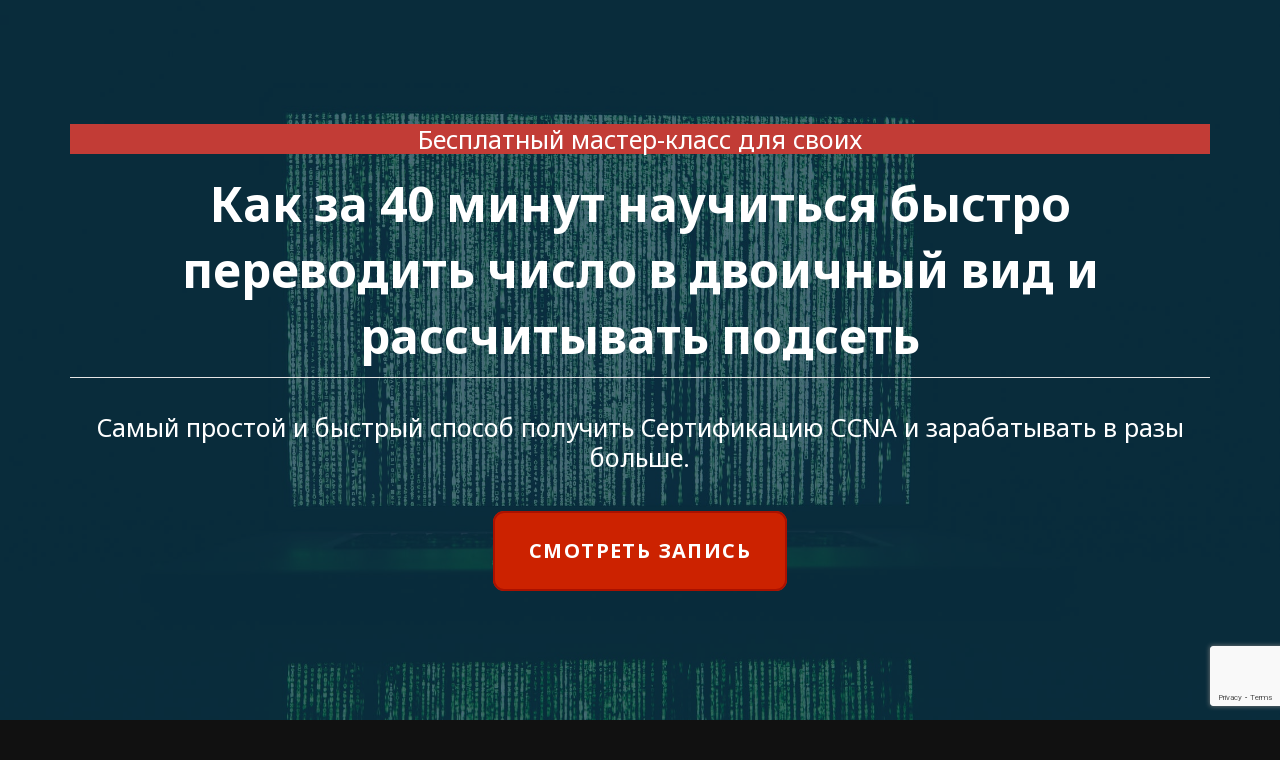

--- FILE ---
content_type: text/html; charset=UTF-8
request_url: https://edu-cisco.org/free-education/free-online-master-class-subnetting/
body_size: 20539
content:
<!DOCTYPE HTML>
<html lang="ru-RU">
<head>
	<meta charset="UTF-8">
	<meta name='robots' content='index, follow, max-image-preview:large, max-snippet:-1, max-video-preview:-1' />
<link rel="alternate" hreflang="ru" href="https://edu-cisco.org/free-education/free-online-master-class-subnetting/" />
<link rel="alternate" hreflang="ar" href="https://edu-cisco.org/ar/free-education/free-online-master-class-subnetting/" />
<link rel="alternate" hreflang="hy" href="https://edu-cisco.org/hy/free-education/free-online-master-class-subnetting/" />
<link rel="alternate" hreflang="az" href="https://edu-cisco.org/az/free-education/free-online-master-class-subnetting/" />
<link rel="alternate" hreflang="be" href="https://edu-cisco.org/be/free-education/free-online-master-class-subnetting/" />
<link rel="alternate" hreflang="bn" href="https://edu-cisco.org/bn/free-education/free-online-master-class-subnetting/" />
<link rel="alternate" hreflang="zh-CN" href="https://edu-cisco.org/zh-CN/free-education/free-online-master-class-subnetting/" />
<link rel="alternate" hreflang="en" href="https://edu-cisco.org/en/free-education/free-online-master-class-subnetting/" />
<link rel="alternate" hreflang="et" href="https://edu-cisco.org/et/free-education/free-online-master-class-subnetting/" />
<link rel="alternate" hreflang="fi" href="https://edu-cisco.org/fi/free-education/free-online-master-class-subnetting/" />
<link rel="alternate" hreflang="fr" href="https://edu-cisco.org/fr/free-education/free-online-master-class-subnetting/" />
<link rel="alternate" hreflang="ka" href="https://edu-cisco.org/ka/free-education/free-online-master-class-subnetting/" />
<link rel="alternate" hreflang="de" href="https://edu-cisco.org/de/free-education/free-online-master-class-subnetting/" />
<link rel="alternate" hreflang="he" href="https://edu-cisco.org/iw/free-education/free-online-master-class-subnetting/" />
<link rel="alternate" hreflang="hi" href="https://edu-cisco.org/hi/free-education/free-online-master-class-subnetting/" />
<link rel="alternate" hreflang="id" href="https://edu-cisco.org/id/free-education/free-online-master-class-subnetting/" />
<link rel="alternate" hreflang="it" href="https://edu-cisco.org/it/free-education/free-online-master-class-subnetting/" />
<link rel="alternate" hreflang="ja" href="https://edu-cisco.org/ja/free-education/free-online-master-class-subnetting/" />
<link rel="alternate" hreflang="kk" href="https://edu-cisco.org/kk/free-education/free-online-master-class-subnetting/" />
<link rel="alternate" hreflang="ky" href="https://edu-cisco.org/ky/free-education/free-online-master-class-subnetting/" />
<link rel="alternate" hreflang="lv" href="https://edu-cisco.org/lv/free-education/free-online-master-class-subnetting/" />
<link rel="alternate" hreflang="lt" href="https://edu-cisco.org/lt/free-education/free-online-master-class-subnetting/" />
<link rel="alternate" hreflang="mn" href="https://edu-cisco.org/mn/free-education/free-online-master-class-subnetting/" />
<link rel="alternate" hreflang="fa" href="https://edu-cisco.org/fa/free-education/free-online-master-class-subnetting/" />
<link rel="alternate" hreflang="pl" href="https://edu-cisco.org/pl/free-education/free-online-master-class-subnetting/" />
<link rel="alternate" hreflang="pt" href="https://edu-cisco.org/pt/free-education/free-online-master-class-subnetting/" />
<link rel="alternate" hreflang="ro" href="https://edu-cisco.org/ro/free-education/free-online-master-class-subnetting/" />
<link rel="alternate" hreflang="es" href="https://edu-cisco.org/es/free-education/free-online-master-class-subnetting/" />
<link rel="alternate" hreflang="tg" href="https://edu-cisco.org/tg/free-education/free-online-master-class-subnetting/" />
<link rel="alternate" hreflang="tr" href="https://edu-cisco.org/tr/free-education/free-online-master-class-subnetting/" />
<link rel="alternate" hreflang="uk" href="https://edu-cisco.org/uk/free-education/free-online-master-class-subnetting/" />
<link rel="alternate" hreflang="ur" href="https://edu-cisco.org/ur/free-education/free-online-master-class-subnetting/" />
<link rel="alternate" hreflang="uz" href="https://edu-cisco.org/uz/free-education/free-online-master-class-subnetting/" />
<link rel="alternate" hreflang="vi" href="https://edu-cisco.org/vi/free-education/free-online-master-class-subnetting/" />
		<style>img:is([sizes="auto" i], [sizes^="auto," i]) { contain-intrinsic-size: 3000px 1500px }</style>
		
	<!-- This site is optimized with the Yoast SEO Premium plugin v23.4 (Yoast SEO v23.4) - https://yoast.com/wordpress/plugins/seo/ -->
	<title>Как за 40 минут научиться переводить число в двоичный вид</title>
	<meta name="description" content="Самый простой и быстрый способ получить Сертификацию CCNA и зарабатывать в разы больше. Расскажем, как переводить число в двоичную систему." />
	<link rel="canonical" href="https://edu-cisco.org/free-education/free-online-master-class-subnetting/" />
	<meta property="og:locale" content="ru_RU" />
	<meta property="og:type" content="article" />
	<meta property="og:title" content="Как быстро переводить число в двоичный вид и рассчитывать подсеть" />
	<meta property="og:description" content="Самый простой и быстрый способ получить Сертификацию CCNA и зарабатывать в разы больше. Расскажем, как переводить число в двоичную систему." />
	<meta property="og:url" content="https://edu-cisco.org/free-education/free-online-master-class-subnetting/" />
	<meta property="og:site_name" content="Сетевая Академия Cisco, Linux Professional Institute" />
	<meta property="article:publisher" content="https://www.facebook.com/educisco" />
	<meta property="article:modified_time" content="2022-08-31T14:36:49+00:00" />
	<meta property="og:image" content="https://edu-cisco.org/wp-content/uploads/2021/04/subnetting-99.jpg" />
	<meta property="og:image:width" content="1200" />
	<meta property="og:image:height" content="675" />
	<meta property="og:image:type" content="image/jpeg" />
	<meta name="twitter:card" content="summary_large_image" />
	<meta name="twitter:site" content="@educisco" />
	<meta name="twitter:label1" content="Примерное время для чтения" />
	<meta name="twitter:data1" content="3 минуты" />
	<script type="application/ld+json" class="yoast-schema-graph">{"@context":"https://schema.org","@graph":[{"@type":"WebPage","@id":"https://edu-cisco.org/free-education/free-online-master-class-subnetting/","url":"https://edu-cisco.org/free-education/free-online-master-class-subnetting/","name":"Как за 40 минут научиться переводить число в двоичный вид","isPartOf":{"@id":"https://edu-cisco.org/#website"},"primaryImageOfPage":{"@id":"https://edu-cisco.org/free-education/free-online-master-class-subnetting/#primaryimage"},"image":{"@id":"https://edu-cisco.org/free-education/free-online-master-class-subnetting/#primaryimage"},"thumbnailUrl":"https://edu-cisco.org/wp-content/uploads/2021/04/subnetting-99.jpg","datePublished":"2018-06-19T14:53:00+00:00","dateModified":"2022-08-31T14:36:49+00:00","description":"Самый простой и быстрый способ получить Сертификацию CCNA и зарабатывать в разы больше. Расскажем, как переводить число в двоичную систему.","breadcrumb":{"@id":"https://edu-cisco.org/free-education/free-online-master-class-subnetting/#breadcrumb"},"inLanguage":"ru-RU","potentialAction":[{"@type":"ReadAction","target":["https://edu-cisco.org/free-education/free-online-master-class-subnetting/"]}]},{"@type":"ImageObject","inLanguage":"ru-RU","@id":"https://edu-cisco.org/free-education/free-online-master-class-subnetting/#primaryimage","url":"https://edu-cisco.org/wp-content/uploads/2021/04/subnetting-99.jpg","contentUrl":"https://edu-cisco.org/wp-content/uploads/2021/04/subnetting-99.jpg","width":1200,"height":675,"caption":"Как за 40 минут научиться быстро переводить число в двоичный вид и рассчитывать подсеть"},{"@type":"BreadcrumbList","@id":"https://edu-cisco.org/free-education/free-online-master-class-subnetting/#breadcrumb","itemListElement":[{"@type":"ListItem","position":1,"name":"Главная страница","item":"https://edu-cisco.org/"},{"@type":"ListItem","position":2,"name":"Cisco бесплатные курсы, онлайн курсы Cisco бесплатно, бесплатные курсы Linux, обучение Linux бесплатно","item":"https://edu-cisco.org/free-education/"},{"@type":"ListItem","position":3,"name":"Как быстро переводить число в двоичный вид и рассчитывать подсеть"}]},{"@type":"WebSite","@id":"https://edu-cisco.org/#website","url":"https://edu-cisco.org/","name":"Сетевая Академия Cisco, Linux Professional Institute","description":"Сертификация курсы IT Essential, CCNA, CCNP, курсы Linux LPI, курсы по кибербезопасности","publisher":{"@id":"https://edu-cisco.org/#organization"},"potentialAction":[{"@type":"SearchAction","target":{"@type":"EntryPoint","urlTemplate":"https://edu-cisco.org/?s={search_term_string}"},"query-input":{"@type":"PropertyValueSpecification","valueRequired":true,"valueName":"search_term_string"}}],"inLanguage":"ru-RU"},{"@type":"Organization","@id":"https://edu-cisco.org/#organization","name":"Академия Cisco на платформе Университета SEDICOMM","url":"https://edu-cisco.org/","logo":{"@type":"ImageObject","inLanguage":"ru-RU","@id":"https://edu-cisco.org/#/schema/logo/image/","url":"https://edu-cisco.org/wp-content/uploads/2019/12/logo2-kopiya.png","contentUrl":"https://edu-cisco.org/wp-content/uploads/2019/12/logo2-kopiya.png","width":877,"height":828,"caption":"Академия Cisco на платформе Университета SEDICOMM"},"image":{"@id":"https://edu-cisco.org/#/schema/logo/image/"},"sameAs":["https://www.facebook.com/educisco","https://x.com/educisco","https://www.instagram.com/educisco/","https://www.linkedin.com/school/20364673/admin/","https://www.pinterest.ru/blogsedicomm/","https://www.youtube.com/user/cisconeslabo"]}]}</script>
	<!-- / Yoast SEO Premium plugin. -->


<link rel='dns-prefetch' href='//www.googletagmanager.com' />
<link rel='dns-prefetch' href='//fonts.googleapis.com' />
<link rel="alternate" type="application/rss+xml" title="Сетевая Академия Cisco, Linux Professional Institute &raquo; Лента" href="https://edu-cisco.org/feed/" />
<link rel="alternate" type="application/rss+xml" title="Сетевая Академия Cisco, Linux Professional Institute &raquo; Лента комментариев" href="https://edu-cisco.org/comments/feed/" />
<meta name="viewport" content="width=device-width, initial-scale=1">
<meta name="SKYPE_TOOLBAR" content="SKYPE_TOOLBAR_PARSER_COMPATIBLE">
<meta name="theme-color" content="#f5f5f5">
<meta property="og:title" content="Как за 40 минут научиться переводить число в двоичный вид">
<meta property="og:url" content="https://edu-cisco.org/free-education/free-online-master-class-subnetting/">
<meta property="og:locale" content="ru_RU">
<meta property="og:site_name" content="Сетевая Академия Cisco, Linux Professional Institute">
<meta property="og:type" content="website">
<meta property="og:image" content="https://edu-cisco.org/wp-content/uploads/2021/04/subnetting-99-1024x576.jpg" itemprop="image">
<script>
window._wpemojiSettings = {"baseUrl":"https:\/\/s.w.org\/images\/core\/emoji\/15.0.3\/72x72\/","ext":".png","svgUrl":"https:\/\/s.w.org\/images\/core\/emoji\/15.0.3\/svg\/","svgExt":".svg","source":{"concatemoji":"https:\/\/edu-cisco.org\/wp-includes\/js\/wp-emoji-release.min.js?ver=6.5.7"}};
/*! This file is auto-generated */
!function(i,n){var o,s,e;function c(e){try{var t={supportTests:e,timestamp:(new Date).valueOf()};sessionStorage.setItem(o,JSON.stringify(t))}catch(e){}}function p(e,t,n){e.clearRect(0,0,e.canvas.width,e.canvas.height),e.fillText(t,0,0);var t=new Uint32Array(e.getImageData(0,0,e.canvas.width,e.canvas.height).data),r=(e.clearRect(0,0,e.canvas.width,e.canvas.height),e.fillText(n,0,0),new Uint32Array(e.getImageData(0,0,e.canvas.width,e.canvas.height).data));return t.every(function(e,t){return e===r[t]})}function u(e,t,n){switch(t){case"flag":return n(e,"\ud83c\udff3\ufe0f\u200d\u26a7\ufe0f","\ud83c\udff3\ufe0f\u200b\u26a7\ufe0f")?!1:!n(e,"\ud83c\uddfa\ud83c\uddf3","\ud83c\uddfa\u200b\ud83c\uddf3")&&!n(e,"\ud83c\udff4\udb40\udc67\udb40\udc62\udb40\udc65\udb40\udc6e\udb40\udc67\udb40\udc7f","\ud83c\udff4\u200b\udb40\udc67\u200b\udb40\udc62\u200b\udb40\udc65\u200b\udb40\udc6e\u200b\udb40\udc67\u200b\udb40\udc7f");case"emoji":return!n(e,"\ud83d\udc26\u200d\u2b1b","\ud83d\udc26\u200b\u2b1b")}return!1}function f(e,t,n){var r="undefined"!=typeof WorkerGlobalScope&&self instanceof WorkerGlobalScope?new OffscreenCanvas(300,150):i.createElement("canvas"),a=r.getContext("2d",{willReadFrequently:!0}),o=(a.textBaseline="top",a.font="600 32px Arial",{});return e.forEach(function(e){o[e]=t(a,e,n)}),o}function t(e){var t=i.createElement("script");t.src=e,t.defer=!0,i.head.appendChild(t)}"undefined"!=typeof Promise&&(o="wpEmojiSettingsSupports",s=["flag","emoji"],n.supports={everything:!0,everythingExceptFlag:!0},e=new Promise(function(e){i.addEventListener("DOMContentLoaded",e,{once:!0})}),new Promise(function(t){var n=function(){try{var e=JSON.parse(sessionStorage.getItem(o));if("object"==typeof e&&"number"==typeof e.timestamp&&(new Date).valueOf()<e.timestamp+604800&&"object"==typeof e.supportTests)return e.supportTests}catch(e){}return null}();if(!n){if("undefined"!=typeof Worker&&"undefined"!=typeof OffscreenCanvas&&"undefined"!=typeof URL&&URL.createObjectURL&&"undefined"!=typeof Blob)try{var e="postMessage("+f.toString()+"("+[JSON.stringify(s),u.toString(),p.toString()].join(",")+"));",r=new Blob([e],{type:"text/javascript"}),a=new Worker(URL.createObjectURL(r),{name:"wpTestEmojiSupports"});return void(a.onmessage=function(e){c(n=e.data),a.terminate(),t(n)})}catch(e){}c(n=f(s,u,p))}t(n)}).then(function(e){for(var t in e)n.supports[t]=e[t],n.supports.everything=n.supports.everything&&n.supports[t],"flag"!==t&&(n.supports.everythingExceptFlag=n.supports.everythingExceptFlag&&n.supports[t]);n.supports.everythingExceptFlag=n.supports.everythingExceptFlag&&!n.supports.flag,n.DOMReady=!1,n.readyCallback=function(){n.DOMReady=!0}}).then(function(){return e}).then(function(){var e;n.supports.everything||(n.readyCallback(),(e=n.source||{}).concatemoji?t(e.concatemoji):e.wpemoji&&e.twemoji&&(t(e.twemoji),t(e.wpemoji)))}))}((window,document),window._wpemojiSettings);
</script>
<style id='wp-emoji-styles-inline-css'>

	img.wp-smiley, img.emoji {
		display: inline !important;
		border: none !important;
		box-shadow: none !important;
		height: 1em !important;
		width: 1em !important;
		margin: 0 0.07em !important;
		vertical-align: -0.1em !important;
		background: none !important;
		padding: 0 !important;
	}
</style>
<link rel='stylesheet' id='wp-block-library-css' href='https://edu-cisco.org/wp-includes/css/dist/block-library/style.min.css?ver=6.5.7' media='all' />
<style id='classic-theme-styles-inline-css'>
/*! This file is auto-generated */
.wp-block-button__link{color:#fff;background-color:#32373c;border-radius:9999px;box-shadow:none;text-decoration:none;padding:calc(.667em + 2px) calc(1.333em + 2px);font-size:1.125em}.wp-block-file__button{background:#32373c;color:#fff;text-decoration:none}
</style>
<style id='global-styles-inline-css'>
body{--wp--preset--color--black: #000000;--wp--preset--color--cyan-bluish-gray: #abb8c3;--wp--preset--color--white: #ffffff;--wp--preset--color--pale-pink: #f78da7;--wp--preset--color--vivid-red: #cf2e2e;--wp--preset--color--luminous-vivid-orange: #ff6900;--wp--preset--color--luminous-vivid-amber: #fcb900;--wp--preset--color--light-green-cyan: #7bdcb5;--wp--preset--color--vivid-green-cyan: #00d084;--wp--preset--color--pale-cyan-blue: #8ed1fc;--wp--preset--color--vivid-cyan-blue: #0693e3;--wp--preset--color--vivid-purple: #9b51e0;--wp--preset--gradient--vivid-cyan-blue-to-vivid-purple: linear-gradient(135deg,rgba(6,147,227,1) 0%,rgb(155,81,224) 100%);--wp--preset--gradient--light-green-cyan-to-vivid-green-cyan: linear-gradient(135deg,rgb(122,220,180) 0%,rgb(0,208,130) 100%);--wp--preset--gradient--luminous-vivid-amber-to-luminous-vivid-orange: linear-gradient(135deg,rgba(252,185,0,1) 0%,rgba(255,105,0,1) 100%);--wp--preset--gradient--luminous-vivid-orange-to-vivid-red: linear-gradient(135deg,rgba(255,105,0,1) 0%,rgb(207,46,46) 100%);--wp--preset--gradient--very-light-gray-to-cyan-bluish-gray: linear-gradient(135deg,rgb(238,238,238) 0%,rgb(169,184,195) 100%);--wp--preset--gradient--cool-to-warm-spectrum: linear-gradient(135deg,rgb(74,234,220) 0%,rgb(151,120,209) 20%,rgb(207,42,186) 40%,rgb(238,44,130) 60%,rgb(251,105,98) 80%,rgb(254,248,76) 100%);--wp--preset--gradient--blush-light-purple: linear-gradient(135deg,rgb(255,206,236) 0%,rgb(152,150,240) 100%);--wp--preset--gradient--blush-bordeaux: linear-gradient(135deg,rgb(254,205,165) 0%,rgb(254,45,45) 50%,rgb(107,0,62) 100%);--wp--preset--gradient--luminous-dusk: linear-gradient(135deg,rgb(255,203,112) 0%,rgb(199,81,192) 50%,rgb(65,88,208) 100%);--wp--preset--gradient--pale-ocean: linear-gradient(135deg,rgb(255,245,203) 0%,rgb(182,227,212) 50%,rgb(51,167,181) 100%);--wp--preset--gradient--electric-grass: linear-gradient(135deg,rgb(202,248,128) 0%,rgb(113,206,126) 100%);--wp--preset--gradient--midnight: linear-gradient(135deg,rgb(2,3,129) 0%,rgb(40,116,252) 100%);--wp--preset--font-size--small: 13px;--wp--preset--font-size--medium: 20px;--wp--preset--font-size--large: 36px;--wp--preset--font-size--x-large: 42px;--wp--preset--spacing--20: 0.44rem;--wp--preset--spacing--30: 0.67rem;--wp--preset--spacing--40: 1rem;--wp--preset--spacing--50: 1.5rem;--wp--preset--spacing--60: 2.25rem;--wp--preset--spacing--70: 3.38rem;--wp--preset--spacing--80: 5.06rem;--wp--preset--shadow--natural: 6px 6px 9px rgba(0, 0, 0, 0.2);--wp--preset--shadow--deep: 12px 12px 50px rgba(0, 0, 0, 0.4);--wp--preset--shadow--sharp: 6px 6px 0px rgba(0, 0, 0, 0.2);--wp--preset--shadow--outlined: 6px 6px 0px -3px rgba(255, 255, 255, 1), 6px 6px rgba(0, 0, 0, 1);--wp--preset--shadow--crisp: 6px 6px 0px rgba(0, 0, 0, 1);}:where(.is-layout-flex){gap: 0.5em;}:where(.is-layout-grid){gap: 0.5em;}body .is-layout-flex{display: flex;}body .is-layout-flex{flex-wrap: wrap;align-items: center;}body .is-layout-flex > *{margin: 0;}body .is-layout-grid{display: grid;}body .is-layout-grid > *{margin: 0;}:where(.wp-block-columns.is-layout-flex){gap: 2em;}:where(.wp-block-columns.is-layout-grid){gap: 2em;}:where(.wp-block-post-template.is-layout-flex){gap: 1.25em;}:where(.wp-block-post-template.is-layout-grid){gap: 1.25em;}.has-black-color{color: var(--wp--preset--color--black) !important;}.has-cyan-bluish-gray-color{color: var(--wp--preset--color--cyan-bluish-gray) !important;}.has-white-color{color: var(--wp--preset--color--white) !important;}.has-pale-pink-color{color: var(--wp--preset--color--pale-pink) !important;}.has-vivid-red-color{color: var(--wp--preset--color--vivid-red) !important;}.has-luminous-vivid-orange-color{color: var(--wp--preset--color--luminous-vivid-orange) !important;}.has-luminous-vivid-amber-color{color: var(--wp--preset--color--luminous-vivid-amber) !important;}.has-light-green-cyan-color{color: var(--wp--preset--color--light-green-cyan) !important;}.has-vivid-green-cyan-color{color: var(--wp--preset--color--vivid-green-cyan) !important;}.has-pale-cyan-blue-color{color: var(--wp--preset--color--pale-cyan-blue) !important;}.has-vivid-cyan-blue-color{color: var(--wp--preset--color--vivid-cyan-blue) !important;}.has-vivid-purple-color{color: var(--wp--preset--color--vivid-purple) !important;}.has-black-background-color{background-color: var(--wp--preset--color--black) !important;}.has-cyan-bluish-gray-background-color{background-color: var(--wp--preset--color--cyan-bluish-gray) !important;}.has-white-background-color{background-color: var(--wp--preset--color--white) !important;}.has-pale-pink-background-color{background-color: var(--wp--preset--color--pale-pink) !important;}.has-vivid-red-background-color{background-color: var(--wp--preset--color--vivid-red) !important;}.has-luminous-vivid-orange-background-color{background-color: var(--wp--preset--color--luminous-vivid-orange) !important;}.has-luminous-vivid-amber-background-color{background-color: var(--wp--preset--color--luminous-vivid-amber) !important;}.has-light-green-cyan-background-color{background-color: var(--wp--preset--color--light-green-cyan) !important;}.has-vivid-green-cyan-background-color{background-color: var(--wp--preset--color--vivid-green-cyan) !important;}.has-pale-cyan-blue-background-color{background-color: var(--wp--preset--color--pale-cyan-blue) !important;}.has-vivid-cyan-blue-background-color{background-color: var(--wp--preset--color--vivid-cyan-blue) !important;}.has-vivid-purple-background-color{background-color: var(--wp--preset--color--vivid-purple) !important;}.has-black-border-color{border-color: var(--wp--preset--color--black) !important;}.has-cyan-bluish-gray-border-color{border-color: var(--wp--preset--color--cyan-bluish-gray) !important;}.has-white-border-color{border-color: var(--wp--preset--color--white) !important;}.has-pale-pink-border-color{border-color: var(--wp--preset--color--pale-pink) !important;}.has-vivid-red-border-color{border-color: var(--wp--preset--color--vivid-red) !important;}.has-luminous-vivid-orange-border-color{border-color: var(--wp--preset--color--luminous-vivid-orange) !important;}.has-luminous-vivid-amber-border-color{border-color: var(--wp--preset--color--luminous-vivid-amber) !important;}.has-light-green-cyan-border-color{border-color: var(--wp--preset--color--light-green-cyan) !important;}.has-vivid-green-cyan-border-color{border-color: var(--wp--preset--color--vivid-green-cyan) !important;}.has-pale-cyan-blue-border-color{border-color: var(--wp--preset--color--pale-cyan-blue) !important;}.has-vivid-cyan-blue-border-color{border-color: var(--wp--preset--color--vivid-cyan-blue) !important;}.has-vivid-purple-border-color{border-color: var(--wp--preset--color--vivid-purple) !important;}.has-vivid-cyan-blue-to-vivid-purple-gradient-background{background: var(--wp--preset--gradient--vivid-cyan-blue-to-vivid-purple) !important;}.has-light-green-cyan-to-vivid-green-cyan-gradient-background{background: var(--wp--preset--gradient--light-green-cyan-to-vivid-green-cyan) !important;}.has-luminous-vivid-amber-to-luminous-vivid-orange-gradient-background{background: var(--wp--preset--gradient--luminous-vivid-amber-to-luminous-vivid-orange) !important;}.has-luminous-vivid-orange-to-vivid-red-gradient-background{background: var(--wp--preset--gradient--luminous-vivid-orange-to-vivid-red) !important;}.has-very-light-gray-to-cyan-bluish-gray-gradient-background{background: var(--wp--preset--gradient--very-light-gray-to-cyan-bluish-gray) !important;}.has-cool-to-warm-spectrum-gradient-background{background: var(--wp--preset--gradient--cool-to-warm-spectrum) !important;}.has-blush-light-purple-gradient-background{background: var(--wp--preset--gradient--blush-light-purple) !important;}.has-blush-bordeaux-gradient-background{background: var(--wp--preset--gradient--blush-bordeaux) !important;}.has-luminous-dusk-gradient-background{background: var(--wp--preset--gradient--luminous-dusk) !important;}.has-pale-ocean-gradient-background{background: var(--wp--preset--gradient--pale-ocean) !important;}.has-electric-grass-gradient-background{background: var(--wp--preset--gradient--electric-grass) !important;}.has-midnight-gradient-background{background: var(--wp--preset--gradient--midnight) !important;}.has-small-font-size{font-size: var(--wp--preset--font-size--small) !important;}.has-medium-font-size{font-size: var(--wp--preset--font-size--medium) !important;}.has-large-font-size{font-size: var(--wp--preset--font-size--large) !important;}.has-x-large-font-size{font-size: var(--wp--preset--font-size--x-large) !important;}
.wp-block-navigation a:where(:not(.wp-element-button)){color: inherit;}
:where(.wp-block-post-template.is-layout-flex){gap: 1.25em;}:where(.wp-block-post-template.is-layout-grid){gap: 1.25em;}
:where(.wp-block-columns.is-layout-flex){gap: 2em;}:where(.wp-block-columns.is-layout-grid){gap: 2em;}
.wp-block-pullquote{font-size: 1.5em;line-height: 1.6;}
</style>
<link rel='stylesheet' id='contact-form-7-css' href='https://edu-cisco.org/wp-content/plugins/contact-form-7/includes/css/styles.css?ver=5.9.8' media='all' />
<link rel='stylesheet' id='wpcf7-redirect-script-frontend-css' href='https://edu-cisco.org/wp-content/plugins/wpcf7-redirect/build/assets/frontend-script.css?ver=2c532d7e2be36f6af233' media='all' />
<link rel='stylesheet' id='us-fonts-css' href='https://fonts.googleapis.com/css?family=Open+Sans%3A400%2C700%7CNoto+Sans%3A400%2C700&#038;display=swap&#038;ver=6.5.7' media='all' />
<style id='akismet-widget-style-inline-css'>

			.a-stats {
				--akismet-color-mid-green: #357b49;
				--akismet-color-white: #fff;
				--akismet-color-light-grey: #f6f7f7;

				max-width: 350px;
				width: auto;
			}

			.a-stats * {
				all: unset;
				box-sizing: border-box;
			}

			.a-stats strong {
				font-weight: 600;
			}

			.a-stats a.a-stats__link,
			.a-stats a.a-stats__link:visited,
			.a-stats a.a-stats__link:active {
				background: var(--akismet-color-mid-green);
				border: none;
				box-shadow: none;
				border-radius: 8px;
				color: var(--akismet-color-white);
				cursor: pointer;
				display: block;
				font-family: -apple-system, BlinkMacSystemFont, 'Segoe UI', 'Roboto', 'Oxygen-Sans', 'Ubuntu', 'Cantarell', 'Helvetica Neue', sans-serif;
				font-weight: 500;
				padding: 12px;
				text-align: center;
				text-decoration: none;
				transition: all 0.2s ease;
			}

			/* Extra specificity to deal with TwentyTwentyOne focus style */
			.widget .a-stats a.a-stats__link:focus {
				background: var(--akismet-color-mid-green);
				color: var(--akismet-color-white);
				text-decoration: none;
			}

			.a-stats a.a-stats__link:hover {
				filter: brightness(110%);
				box-shadow: 0 4px 12px rgba(0, 0, 0, 0.06), 0 0 2px rgba(0, 0, 0, 0.16);
			}

			.a-stats .count {
				color: var(--akismet-color-white);
				display: block;
				font-size: 1.5em;
				line-height: 1.4;
				padding: 0 13px;
				white-space: nowrap;
			}
		
</style>
<link rel='stylesheet' id='us-style-css' href='https://edu-cisco.org/wp-content/themes/Impreza/css/style.min.css?ver=8.29' media='all' />
<link rel='stylesheet' id='bsf-Defaults-css' href='https://edu-cisco.org/wp-content/uploads/smile_fonts/Defaults/Defaults.css?ver=3.20.2' media='all' />
<link rel='stylesheet' id='ultimate-vc-addons-google-fonts-css' href='https://fonts.googleapis.com/css?family=Open+Sans:regular,300|Noto+Sans:regular,700&#038;subset=cyrillic-ext,latin-ext,latin,cyrillic' media='all' />
<link rel='stylesheet' id='ultimate-vc-addons-style-min-css' href='https://edu-cisco.org/wp-content/plugins/Ultimate_VC_Addons/assets/min-css/ultimate.min.css?ver=3.20.2' media='all' />
<script src="https://edu-cisco.org/wp-includes/js/jquery/jquery.min.js?ver=3.7.1" id="jquery-core-js"></script>

<!-- Сниппет тегов Google (gtag.js), добавленный Site Kit -->

<!-- Сниппет Google Analytics добавлен с помощью Site Kit -->
<script src="https://www.googletagmanager.com/gtag/js?id=GT-P3JWMC6" id="google_gtagjs-js" async></script>
<script id="google_gtagjs-js-after">
window.dataLayer = window.dataLayer || [];function gtag(){dataLayer.push(arguments);}
gtag("set","linker",{"domains":["edu-cisco.org"]});
gtag("js", new Date());
gtag("set", "developer_id.dZTNiMT", true);
gtag("config", "GT-P3JWMC6");
</script>

<!-- Конечный сниппет тега Google (gtag.js), добавленный Site Kit -->
<script src="https://edu-cisco.org/wp-includes/js/jquery/ui/core.min.js?ver=1.13.2" id="jquery-ui-core-js"></script>
<script src="https://edu-cisco.org/wp-content/plugins/Ultimate_VC_Addons/assets/min-js/ultimate.min.js?ver=3.20.2" id="ultimate-vc-addons-script-js"></script>
<script src="https://edu-cisco.org/wp-content/plugins/Ultimate_VC_Addons/assets/min-js/ultimate_bg.min.js?ver=3.20.2" id="ultimate-vc-addons-row-bg-js"></script>
<script></script><link rel="https://api.w.org/" href="https://edu-cisco.org/wp-json/" /><link rel="alternate" type="application/json" href="https://edu-cisco.org/wp-json/wp/v2/pages/8251" /><link rel="EditURI" type="application/rsd+xml" title="RSD" href="https://edu-cisco.org/xmlrpc.php?rsd" />
<meta name="generator" content="WordPress 6.5.7" />
<link rel='shortlink' href='https://edu-cisco.org/?p=8251' />
<link rel="alternate" type="application/json+oembed" href="https://edu-cisco.org/wp-json/oembed/1.0/embed?url=https%3A%2F%2Fedu-cisco.org%2Ffree-education%2Ffree-online-master-class-subnetting%2F" />
<link rel="alternate" type="text/xml+oembed" href="https://edu-cisco.org/wp-json/oembed/1.0/embed?url=https%3A%2F%2Fedu-cisco.org%2Ffree-education%2Ffree-online-master-class-subnetting%2F&#038;format=xml" />
<meta name="generator" content="Site Kit by Google 1.155.0" />  <script src="https://cdn.onesignal.com/sdks/web/v16/OneSignalSDK.page.js" defer></script>
  <script>
          window.OneSignalDeferred = window.OneSignalDeferred || [];
          OneSignalDeferred.push(async function(OneSignal) {
            await OneSignal.init({
              appId: "27a77efe-e2ff-435f-888a-5d2d475fb40e",
              serviceWorkerOverrideForTypical: true,
              path: "https://edu-cisco.org/wp-content/plugins/onesignal-free-web-push-notifications/sdk_files/",
              serviceWorkerParam: { scope: "/wp-content/plugins/onesignal-free-web-push-notifications/sdk_files/push/onesignal/" },
              serviceWorkerPath: "OneSignalSDKWorker.js",
            });
          });

          // Unregister the legacy OneSignal service worker to prevent scope conflicts
          navigator.serviceWorker.getRegistrations().then((registrations) => {
            // Iterate through all registered service workers
            registrations.forEach((registration) => {
              // Check the script URL to identify the specific service worker
              if (registration.active && registration.active.scriptURL.includes('OneSignalSDKWorker.js.php')) {
                // Unregister the service worker
                registration.unregister().then((success) => {
                  if (success) {
                    console.log('OneSignalSW: Successfully unregistered:', registration.active.scriptURL);
                  } else {
                    console.log('OneSignalSW: Failed to unregister:', registration.active.scriptURL);
                  }
                });
              }
            });
          }).catch((error) => {
            console.error('Error fetching service worker registrations:', error);
          });
        </script>
		<script id="us_add_no_touch">
			if ( ! /Android|webOS|iPhone|iPad|iPod|BlackBerry|IEMobile|Opera Mini/i.test( navigator.userAgent ) ) {
				document.documentElement.classList.add( "no-touch" );
			}
		</script>
				<script id="us_color_scheme_switch_class">
			if ( document.cookie.includes( "us_color_scheme_switch_is_on=true" ) ) {
				document.documentElement.classList.add( "us-color-scheme-on" );
			}
		</script>
		<meta name="generator" content="Powered by WPBakery Page Builder - drag and drop page builder for WordPress."/>
<link rel="icon" href="https://edu-cisco.org/wp-content/uploads/2018/01/SEDICOOM-favicon.png" sizes="32x32" />
<link rel="icon" href="https://edu-cisco.org/wp-content/uploads/2018/01/SEDICOOM-favicon.png" sizes="192x192" />
<link rel="apple-touch-icon" href="https://edu-cisco.org/wp-content/uploads/2018/01/SEDICOOM-favicon.png" />
<meta name="msapplication-TileImage" content="https://edu-cisco.org/wp-content/uploads/2018/01/SEDICOOM-favicon.png" />
<noscript><style> .wpb_animate_when_almost_visible { opacity: 1; }</style></noscript>		<style id="us-icon-fonts">@font-face{font-display:block;font-style:normal;font-family:"fontawesome";font-weight:900;src:url("https://edu-cisco.org/wp-content/themes/Impreza/fonts/fa-solid-900.woff2?ver=8.29") format("woff2")}.fas{font-family:"fontawesome";font-weight:900}@font-face{font-display:block;font-style:normal;font-family:"fontawesome";font-weight:400;src:url("https://edu-cisco.org/wp-content/themes/Impreza/fonts/fa-regular-400.woff2?ver=8.29") format("woff2")}.far{font-family:"fontawesome";font-weight:400}@font-face{font-display:block;font-style:normal;font-family:"fontawesome";font-weight:300;src:url("https://edu-cisco.org/wp-content/themes/Impreza/fonts/fa-light-300.woff2?ver=8.29") format("woff2")}.fal{font-family:"fontawesome";font-weight:300}@font-face{font-display:block;font-style:normal;font-family:"Font Awesome 5 Duotone";font-weight:900;src:url("https://edu-cisco.org/wp-content/themes/Impreza/fonts/fa-duotone-900.woff2?ver=8.29") format("woff2")}.fad{font-family:"Font Awesome 5 Duotone";font-weight:900}.fad{position:relative}.fad:before{position:absolute}.fad:after{opacity:0.4}@font-face{font-display:block;font-style:normal;font-family:"Font Awesome 5 Brands";font-weight:400;src:url("https://edu-cisco.org/wp-content/themes/Impreza/fonts/fa-brands-400.woff2?ver=8.29") format("woff2")}.fab{font-family:"Font Awesome 5 Brands";font-weight:400}@font-face{font-display:block;font-style:normal;font-family:"Material Icons";font-weight:400;src:url("https://edu-cisco.org/wp-content/themes/Impreza/fonts/material-icons.woff2?ver=8.29") format("woff2")}.material-icons{font-family:"Material Icons";font-weight:400}</style>
				<style id="us-theme-options-css">:root{--color-header-middle-bg:#ffffff;--color-header-middle-bg-grad:#ffffff;--color-header-middle-text:#444444;--color-header-middle-text-hover:#000000;--color-header-transparent-bg:transparent;--color-header-transparent-bg-grad:transparent;--color-header-transparent-text:#ffffff;--color-header-transparent-text-hover:#ffffff;--color-chrome-toolbar:#f5f5f5;--color-chrome-toolbar-grad:#f5f5f5;--color-header-top-bg:#111111;--color-header-top-bg-grad:#111111;--color-header-top-text:#dddddd;--color-header-top-text-hover:#ffffff;--color-header-top-transparent-bg:rgba(0,0,0,0.2);--color-header-top-transparent-bg-grad:rgba(0,0,0,0.2);--color-header-top-transparent-text:rgba(255,255,255,0.66);--color-header-top-transparent-text-hover:#fff;--color-content-bg:#ffffff;--color-content-bg-grad:#ffffff;--color-content-bg-alt:#f2f2f2;--color-content-bg-alt-grad:#f2f2f2;--color-content-border:#e5e5e5;--color-content-heading:#000000;--color-content-heading-grad:#000000;--color-content-text:#444444;--color-content-link:#cc2200;--color-content-link-hover:#000000;--color-content-primary:#cc2200;--color-content-primary-grad:#cc2200;--color-content-secondary:#000000;--color-content-secondary-grad:#000000;--color-content-faded:#999999;--color-content-overlay:rgba(0,0,0,0.75);--color-content-overlay-grad:rgba(0,0,0,0.75);--color-alt-content-bg:#f2f2f2;--color-alt-content-bg-grad:#f2f2f2;--color-alt-content-bg-alt:#ffffff;--color-alt-content-bg-alt-grad:#ffffff;--color-alt-content-border:#dddddd;--color-alt-content-heading:#000000;--color-alt-content-heading-grad:#000000;--color-alt-content-text:#444444;--color-alt-content-link:#cc2200;--color-alt-content-link-hover:#000000;--color-alt-content-primary:#cc2200;--color-alt-content-primary-grad:#cc2200;--color-alt-content-secondary:#000000;--color-alt-content-secondary-grad:#000000;--color-alt-content-faded:#999999;--color-alt-content-overlay:#cc2200;--color-alt-content-overlay-grad:linear-gradient(135deg,#cc2200,rgba(233,80,149,0.75));--color-footer-bg:#1c1c1c;--color-footer-bg-grad:#1c1c1c;--color-footer-bg-alt:#000000;--color-footer-bg-alt-grad:#000000;--color-footer-border:#333333;--color-footer-text:#555555;--color-footer-link:#888888;--color-footer-link-hover:#ffffff;--color-subfooter-bg:#000000;--color-subfooter-bg-grad:#000000;--color-subfooter-bg-alt:#1c1c1c;--color-subfooter-bg-alt-grad:#1c1c1c;--color-subfooter-border:#333333;--color-subfooter-heading:#cccccc;--color-subfooter-heading-grad:#cccccc;--color-subfooter-text:#666666;--color-subfooter-link:#cccccc;--color-subfooter-link-hover:#ffffff;--color-content-primary-faded:rgba(204,34,0,0.15);--box-shadow:0 5px 15px rgba(0,0,0,.15);--box-shadow-up:0 -5px 15px rgba(0,0,0,.15);--site-canvas-width:1240px;--site-content-width:1140px;--site-sidebar-width:35.38%;--text-block-margin-bottom:0rem;--inputs-font-size:1rem;--inputs-height:2.8rem;--inputs-padding:0.8rem;--inputs-border-width:0px;--inputs-text-color:var(--color-content-text)}.has-content-primary-color{color:var(--color-content-primary)}.has-content-primary-background-color{background:var(--color-content-primary-grad)}.has-content-secondary-color{color:var(--color-content-secondary)}.has-content-secondary-background-color{background:var(--color-content-secondary-grad)}.has-content-heading-color{color:var(--color-content-heading)}.has-content-heading-background-color{background:var(--color-content-heading-grad)}.has-content-text-color{color:var(--color-content-text)}.has-content-text-background-color{background:var(--color-content-text-grad)}.has-content-faded-color{color:var(--color-content-faded)}.has-content-faded-background-color{background:var(--color-content-faded-grad)}.has-content-border-color{color:var(--color-content-border)}.has-content-border-background-color{background:var(--color-content-border-grad)}.has-content-bg-alt-color{color:var(--color-content-bg-alt)}.has-content-bg-alt-background-color{background:var(--color-content-bg-alt-grad)}.has-content-bg-color{color:var(--color-content-bg)}.has-content-bg-background-color{background:var(--color-content-bg-grad)}:root{--font-family:"Open Sans";--font-size:17px;--line-height:27px;--font-weight:400;--bold-font-weight:700;--h1-font-family:"Noto Sans";--h1-font-size:41px;--h1-line-height:1.2;--h1-font-weight:400;--h1-bold-font-weight:700;--h1-text-transform:none;--h1-font-style:normal;--h1-letter-spacing:0;--h1-margin-bottom:1.5rem;--h2-font-family:var(--h1-font-family);--h2-font-size:35px;--h2-line-height:1.2;--h2-font-weight:var(--h1-font-weight);--h2-bold-font-weight:var(--h1-bold-font-weight);--h2-text-transform:var(--h1-text-transform);--h2-font-style:var(--h1-font-style);--h2-letter-spacing:0;--h2-margin-bottom:1.5rem;--h3-font-family:var(--h1-font-family);--h3-font-size:29px;--h3-line-height:1.2;--h3-font-weight:var(--h1-font-weight);--h3-bold-font-weight:var(--h1-bold-font-weight);--h3-text-transform:var(--h1-text-transform);--h3-font-style:var(--h1-font-style);--h3-letter-spacing:0;--h3-margin-bottom:1.5rem;--h4-font-family:var(--h1-font-family);--h4-font-size:25px;--h4-line-height:1.2;--h4-font-weight:var(--h1-font-weight);--h4-bold-font-weight:var(--h1-bold-font-weight);--h4-text-transform:var(--h1-text-transform);--h4-font-style:var(--h1-font-style);--h4-letter-spacing:0;--h4-margin-bottom:1.5rem;--h5-font-family:var(--h1-font-family);--h5-font-size:23px;--h5-line-height:1.2;--h5-font-weight:var(--h1-font-weight);--h5-bold-font-weight:var(--h1-bold-font-weight);--h5-text-transform:var(--h1-text-transform);--h5-font-style:var(--h1-font-style);--h5-letter-spacing:0;--h5-margin-bottom:1.5rem;--h6-font-family:var(--h1-font-family);--h6-font-size:21px;--h6-line-height:1.2;--h6-font-weight:var(--h1-font-weight);--h6-bold-font-weight:var(--h1-bold-font-weight);--h6-text-transform:var(--h1-text-transform);--h6-font-style:var(--h1-font-style);--h6-letter-spacing:0;--h6-margin-bottom:1.5rem}@media (max-width:600px){:root{--font-size:16px;--line-height:26px;--h1-font-size:33px;--h2-font-size:29px;--h3-font-size:25px;--h4-font-size:23px;--h5-font-size:21px;--h6-font-size:19px}}h1{font-family:var(--h1-font-family,inherit);font-weight:var(--h1-font-weight,inherit);font-size:var(--h1-font-size,inherit);font-style:var(--h1-font-style,inherit);line-height:var(--h1-line-height,1.4);letter-spacing:var(--h1-letter-spacing,inherit);text-transform:var(--h1-text-transform,inherit);margin-bottom:var(--h1-margin-bottom,1.5rem)}h1>strong{font-weight:var(--h1-bold-font-weight,bold)}h2{font-family:var(--h2-font-family,inherit);font-weight:var(--h2-font-weight,inherit);font-size:var(--h2-font-size,inherit);font-style:var(--h2-font-style,inherit);line-height:var(--h2-line-height,1.4);letter-spacing:var(--h2-letter-spacing,inherit);text-transform:var(--h2-text-transform,inherit);margin-bottom:var(--h2-margin-bottom,1.5rem)}h2>strong{font-weight:var(--h2-bold-font-weight,bold)}h3{font-family:var(--h3-font-family,inherit);font-weight:var(--h3-font-weight,inherit);font-size:var(--h3-font-size,inherit);font-style:var(--h3-font-style,inherit);line-height:var(--h3-line-height,1.4);letter-spacing:var(--h3-letter-spacing,inherit);text-transform:var(--h3-text-transform,inherit);margin-bottom:var(--h3-margin-bottom,1.5rem)}h3>strong{font-weight:var(--h3-bold-font-weight,bold)}h4{font-family:var(--h4-font-family,inherit);font-weight:var(--h4-font-weight,inherit);font-size:var(--h4-font-size,inherit);font-style:var(--h4-font-style,inherit);line-height:var(--h4-line-height,1.4);letter-spacing:var(--h4-letter-spacing,inherit);text-transform:var(--h4-text-transform,inherit);margin-bottom:var(--h4-margin-bottom,1.5rem)}h4>strong{font-weight:var(--h4-bold-font-weight,bold)}h5{font-family:var(--h5-font-family,inherit);font-weight:var(--h5-font-weight,inherit);font-size:var(--h5-font-size,inherit);font-style:var(--h5-font-style,inherit);line-height:var(--h5-line-height,1.4);letter-spacing:var(--h5-letter-spacing,inherit);text-transform:var(--h5-text-transform,inherit);margin-bottom:var(--h5-margin-bottom,1.5rem)}h5>strong{font-weight:var(--h5-bold-font-weight,bold)}h6{font-family:var(--h6-font-family,inherit);font-weight:var(--h6-font-weight,inherit);font-size:var(--h6-font-size,inherit);font-style:var(--h6-font-style,inherit);line-height:var(--h6-line-height,1.4);letter-spacing:var(--h6-letter-spacing,inherit);text-transform:var(--h6-text-transform,inherit);margin-bottom:var(--h6-margin-bottom,1.5rem)}h6>strong{font-weight:var(--h6-bold-font-weight,bold)}body{background:#111111}@media (max-width:1225px){.l-main .aligncenter{max-width:calc(100vw - 5rem)}}@media (min-width:1281px){body.usb_preview .hide_on_default{opacity:0.25!important}.vc_hidden-lg,body:not(.usb_preview) .hide_on_default{display:none!important}.default_align_left{text-align:left;justify-content:flex-start}.default_align_right{text-align:right;justify-content:flex-end}.default_align_center{text-align:center;justify-content:center}.w-hwrapper.default_align_center>*{margin-left:calc( var(--hwrapper-gap,1.2rem) / 2 );margin-right:calc( var(--hwrapper-gap,1.2rem) / 2 )}.default_align_justify{justify-content:space-between}.w-hwrapper>.default_align_justify,.default_align_justify>.w-btn{width:100%}}@media (min-width:1025px) and (max-width:1280px){body.usb_preview .hide_on_laptops{opacity:0.25!important}.vc_hidden-md,body:not(.usb_preview) .hide_on_laptops{display:none!important}.laptops_align_left{text-align:left;justify-content:flex-start}.laptops_align_right{text-align:right;justify-content:flex-end}.laptops_align_center{text-align:center;justify-content:center}.w-hwrapper.laptops_align_center>*{margin-left:calc( var(--hwrapper-gap,1.2rem) / 2 );margin-right:calc( var(--hwrapper-gap,1.2rem) / 2 )}.laptops_align_justify{justify-content:space-between}.w-hwrapper>.laptops_align_justify,.laptops_align_justify>.w-btn{width:100%}.g-cols.via_grid[style*="--laptops-gap"]{grid-gap:var(--laptops-gap,3rem)}}@media (min-width:601px) and (max-width:1024px){body.usb_preview .hide_on_tablets{opacity:0.25!important}.vc_hidden-sm,body:not(.usb_preview) .hide_on_tablets{display:none!important}.tablets_align_left{text-align:left;justify-content:flex-start}.tablets_align_right{text-align:right;justify-content:flex-end}.tablets_align_center{text-align:center;justify-content:center}.w-hwrapper.tablets_align_center>*{margin-left:calc( var(--hwrapper-gap,1.2rem) / 2 );margin-right:calc( var(--hwrapper-gap,1.2rem) / 2 )}.tablets_align_justify{justify-content:space-between}.w-hwrapper>.tablets_align_justify,.tablets_align_justify>.w-btn{width:100%}.g-cols.via_grid[style*="--tablets-gap"]{grid-gap:var(--tablets-gap,3rem)}}@media (max-width:600px){body.usb_preview .hide_on_mobiles{opacity:0.25!important}.vc_hidden-xs,body:not(.usb_preview) .hide_on_mobiles{display:none!important}.mobiles_align_left{text-align:left;justify-content:flex-start}.mobiles_align_right{text-align:right;justify-content:flex-end}.mobiles_align_center{text-align:center;justify-content:center}.w-hwrapper.mobiles_align_center>*{margin-left:calc( var(--hwrapper-gap,1.2rem) / 2 );margin-right:calc( var(--hwrapper-gap,1.2rem) / 2 )}.mobiles_align_justify{justify-content:space-between}.w-hwrapper>.mobiles_align_justify,.mobiles_align_justify>.w-btn{width:100%}.w-hwrapper.stack_on_mobiles{display:block}.w-hwrapper.stack_on_mobiles>:not(script){display:block;margin:0 0 var(--hwrapper-gap,1.2rem)}.w-hwrapper.stack_on_mobiles>:last-child{margin-bottom:0}.g-cols.via_grid[style*="--mobiles-gap"]{grid-gap:var(--mobiles-gap,1.5rem)}}@media (max-width:600px){.g-cols.type_default>div[class*="vc_col-xs-"]{margin-top:1rem;margin-bottom:1rem}.g-cols>div:not([class*="vc_col-xs-"]){width:100%;margin:0 0 1.5rem}.g-cols.reversed>div:last-of-type{order:-1}.g-cols.type_boxes>div,.g-cols.reversed>div:first-child,.g-cols:not(.reversed)>div:last-child,.g-cols>div.has_bg_color{margin-bottom:0}.vc_col-xs-1{width:8.3333%}.vc_col-xs-2{width:16.6666%}.vc_col-xs-1\/5{width:20%}.vc_col-xs-3{width:25%}.vc_col-xs-4{width:33.3333%}.vc_col-xs-2\/5{width:40%}.vc_col-xs-5{width:41.6666%}.vc_col-xs-6{width:50%}.vc_col-xs-7{width:58.3333%}.vc_col-xs-3\/5{width:60%}.vc_col-xs-8{width:66.6666%}.vc_col-xs-9{width:75%}.vc_col-xs-4\/5{width:80%}.vc_col-xs-10{width:83.3333%}.vc_col-xs-11{width:91.6666%}.vc_col-xs-12{width:100%}.vc_col-xs-offset-0{margin-left:0}.vc_col-xs-offset-1{margin-left:8.3333%}.vc_col-xs-offset-2{margin-left:16.6666%}.vc_col-xs-offset-1\/5{margin-left:20%}.vc_col-xs-offset-3{margin-left:25%}.vc_col-xs-offset-4{margin-left:33.3333%}.vc_col-xs-offset-2\/5{margin-left:40%}.vc_col-xs-offset-5{margin-left:41.6666%}.vc_col-xs-offset-6{margin-left:50%}.vc_col-xs-offset-7{margin-left:58.3333%}.vc_col-xs-offset-3\/5{margin-left:60%}.vc_col-xs-offset-8{margin-left:66.6666%}.vc_col-xs-offset-9{margin-left:75%}.vc_col-xs-offset-4\/5{margin-left:80%}.vc_col-xs-offset-10{margin-left:83.3333%}.vc_col-xs-offset-11{margin-left:91.6666%}.vc_col-xs-offset-12{margin-left:100%}}@media (min-width:601px){.vc_col-sm-1{width:8.3333%}.vc_col-sm-2{width:16.6666%}.vc_col-sm-1\/5{width:20%}.vc_col-sm-3{width:25%}.vc_col-sm-4{width:33.3333%}.vc_col-sm-2\/5{width:40%}.vc_col-sm-5{width:41.6666%}.vc_col-sm-6{width:50%}.vc_col-sm-7{width:58.3333%}.vc_col-sm-3\/5{width:60%}.vc_col-sm-8{width:66.6666%}.vc_col-sm-9{width:75%}.vc_col-sm-4\/5{width:80%}.vc_col-sm-10{width:83.3333%}.vc_col-sm-11{width:91.6666%}.vc_col-sm-12{width:100%}.vc_col-sm-offset-0{margin-left:0}.vc_col-sm-offset-1{margin-left:8.3333%}.vc_col-sm-offset-2{margin-left:16.6666%}.vc_col-sm-offset-1\/5{margin-left:20%}.vc_col-sm-offset-3{margin-left:25%}.vc_col-sm-offset-4{margin-left:33.3333%}.vc_col-sm-offset-2\/5{margin-left:40%}.vc_col-sm-offset-5{margin-left:41.6666%}.vc_col-sm-offset-6{margin-left:50%}.vc_col-sm-offset-7{margin-left:58.3333%}.vc_col-sm-offset-3\/5{margin-left:60%}.vc_col-sm-offset-8{margin-left:66.6666%}.vc_col-sm-offset-9{margin-left:75%}.vc_col-sm-offset-4\/5{margin-left:80%}.vc_col-sm-offset-10{margin-left:83.3333%}.vc_col-sm-offset-11{margin-left:91.6666%}.vc_col-sm-offset-12{margin-left:100%}}@media (min-width:1025px){.vc_col-md-1{width:8.3333%}.vc_col-md-2{width:16.6666%}.vc_col-md-1\/5{width:20%}.vc_col-md-3{width:25%}.vc_col-md-4{width:33.3333%}.vc_col-md-2\/5{width:40%}.vc_col-md-5{width:41.6666%}.vc_col-md-6{width:50%}.vc_col-md-7{width:58.3333%}.vc_col-md-3\/5{width:60%}.vc_col-md-8{width:66.6666%}.vc_col-md-9{width:75%}.vc_col-md-4\/5{width:80%}.vc_col-md-10{width:83.3333%}.vc_col-md-11{width:91.6666%}.vc_col-md-12{width:100%}.vc_col-md-offset-0{margin-left:0}.vc_col-md-offset-1{margin-left:8.3333%}.vc_col-md-offset-2{margin-left:16.6666%}.vc_col-md-offset-1\/5{margin-left:20%}.vc_col-md-offset-3{margin-left:25%}.vc_col-md-offset-4{margin-left:33.3333%}.vc_col-md-offset-2\/5{margin-left:40%}.vc_col-md-offset-5{margin-left:41.6666%}.vc_col-md-offset-6{margin-left:50%}.vc_col-md-offset-7{margin-left:58.3333%}.vc_col-md-offset-3\/5{margin-left:60%}.vc_col-md-offset-8{margin-left:66.6666%}.vc_col-md-offset-9{margin-left:75%}.vc_col-md-offset-4\/5{margin-left:80%}.vc_col-md-offset-10{margin-left:83.3333%}.vc_col-md-offset-11{margin-left:91.6666%}.vc_col-md-offset-12{margin-left:100%}}@media (min-width:1281px){.vc_col-lg-1{width:8.3333%}.vc_col-lg-2{width:16.6666%}.vc_col-lg-1\/5{width:20%}.vc_col-lg-3{width:25%}.vc_col-lg-4{width:33.3333%}.vc_col-lg-2\/5{width:40%}.vc_col-lg-5{width:41.6666%}.vc_col-lg-6{width:50%}.vc_col-lg-7{width:58.3333%}.vc_col-lg-3\/5{width:60%}.vc_col-lg-8{width:66.6666%}.vc_col-lg-9{width:75%}.vc_col-lg-4\/5{width:80%}.vc_col-lg-10{width:83.3333%}.vc_col-lg-11{width:91.6666%}.vc_col-lg-12{width:100%}.vc_col-lg-offset-0{margin-left:0}.vc_col-lg-offset-1{margin-left:8.3333%}.vc_col-lg-offset-2{margin-left:16.6666%}.vc_col-lg-offset-1\/5{margin-left:20%}.vc_col-lg-offset-3{margin-left:25%}.vc_col-lg-offset-4{margin-left:33.3333%}.vc_col-lg-offset-2\/5{margin-left:40%}.vc_col-lg-offset-5{margin-left:41.6666%}.vc_col-lg-offset-6{margin-left:50%}.vc_col-lg-offset-7{margin-left:58.3333%}.vc_col-lg-offset-3\/5{margin-left:60%}.vc_col-lg-offset-8{margin-left:66.6666%}.vc_col-lg-offset-9{margin-left:75%}.vc_col-lg-offset-4\/5{margin-left:80%}.vc_col-lg-offset-10{margin-left:83.3333%}.vc_col-lg-offset-11{margin-left:91.6666%}.vc_col-lg-offset-12{margin-left:100%}}@media (min-width:601px) and (max-width:1024px){.g-cols.via_flex.type_default>div[class*="vc_col-md-"],.g-cols.via_flex.type_default>div[class*="vc_col-lg-"]{margin-top:1rem;margin-bottom:1rem}}@media (min-width:1025px) and (max-width:1280px){.g-cols.via_flex.type_default>div[class*="vc_col-lg-"]{margin-top:1rem;margin-bottom:1rem}}@media (max-width:767px){.l-canvas{overflow:hidden}.g-cols.stacking_default.reversed>div:last-of-type{order:-1}.g-cols.stacking_default.via_flex>div:not([class*="vc_col-xs"]){width:100%;margin:0 0 1.5rem}.g-cols.stacking_default.via_grid.mobiles-cols_1{grid-template-columns:100%}.g-cols.stacking_default.via_flex.type_boxes>div,.g-cols.stacking_default.via_flex.reversed>div:first-child,.g-cols.stacking_default.via_flex:not(.reversed)>div:last-child,.g-cols.stacking_default.via_flex>div.has_bg_color{margin-bottom:0}.g-cols.stacking_default.via_flex.type_default>.wpb_column.stretched{margin-left:-1rem;margin-right:-1rem}.g-cols.stacking_default.via_grid.mobiles-cols_1>.wpb_column.stretched,.g-cols.stacking_default.via_flex.type_boxes>.wpb_column.stretched{margin-left:-2.5rem;margin-right:-2.5rem;width:auto}.vc_column-inner.type_sticky>.wpb_wrapper,.vc_column_container.type_sticky>.vc_column-inner{top:0!important}}@media (min-width:768px){body:not(.rtl) .l-section.for_sidebar.at_left>div>.l-sidebar,.rtl .l-section.for_sidebar.at_right>div>.l-sidebar{order:-1}.vc_column_container.type_sticky>.vc_column-inner,.vc_column-inner.type_sticky>.wpb_wrapper{position:-webkit-sticky;position:sticky}.l-section.type_sticky{position:-webkit-sticky;position:sticky;top:0;z-index:11;transition:top 0.3s cubic-bezier(.78,.13,.15,.86) 0.1s}.header_hor .l-header.post_fixed.sticky_auto_hide{z-index:12}.admin-bar .l-section.type_sticky{top:32px}.l-section.type_sticky>.l-section-h{transition:padding-top 0.3s}.header_hor .l-header.pos_fixed:not(.down)~.l-main .l-section.type_sticky:not(:first-of-type){top:var(--header-sticky-height)}.admin-bar.header_hor .l-header.pos_fixed:not(.down)~.l-main .l-section.type_sticky:not(:first-of-type){top:calc( var(--header-sticky-height) + 32px )}.header_hor .l-header.pos_fixed.sticky:not(.down)~.l-main .l-section.type_sticky:first-of-type>.l-section-h{padding-top:var(--header-sticky-height)}.header_hor.headerinpos_bottom .l-header.pos_fixed.sticky:not(.down)~.l-main .l-section.type_sticky:first-of-type>.l-section-h{padding-bottom:var(--header-sticky-height)!important}}@media screen and (min-width:1225px){.g-cols.via_flex.type_default>.wpb_column.stretched:first-of-type{margin-left:min( calc( var(--site-content-width) / 2 + 0px / 2 + 1.5rem - 50vw),-1rem )}.g-cols.via_flex.type_default>.wpb_column.stretched:last-of-type{margin-right:min( calc( var(--site-content-width) / 2 + 0px / 2 + 1.5rem - 50vw),-1rem )}.l-main .alignfull, .w-separator.width_screen,.g-cols.via_grid>.wpb_column.stretched:first-of-type,.g-cols.via_flex.type_boxes>.wpb_column.stretched:first-of-type{margin-left:min( calc( var(--site-content-width) / 2 + 0px / 2 - 50vw ),-2.5rem )}.l-main .alignfull, .w-separator.width_screen,.g-cols.via_grid>.wpb_column.stretched:last-of-type,.g-cols.via_flex.type_boxes>.wpb_column.stretched:last-of-type{margin-right:min( calc( var(--site-content-width) / 2 + 0px / 2 - 50vw ),-2.5rem )}}@media (max-width:600px){.w-form-row.for_submit[style*=btn-size-mobiles] .w-btn{font-size:var(--btn-size-mobiles)!important}}a,button,input[type=submit],.ui-slider-handle{outline:none!important}.w-toplink,.w-header-show{background:rgba(0,0,0,0.3)}.no-touch .w-toplink.active:hover,.no-touch .w-header-show:hover{background:var(--color-content-primary-grad)}button[type=submit]:not(.w-btn),input[type=submit]:not(.w-btn),.us-nav-style_1>*,.navstyle_1>.owl-nav button,.us-btn-style_1{font-family:var(--font-family);font-size:1rem;line-height:1.2!important;font-weight:700;font-style:normal;text-transform:uppercase;letter-spacing:0.07em;border-radius:11px;padding:1.4em 1.8em;background:#cc2200;border-color:#aa1100;color:#ffffff!important;box-shadow:0 0em 0em 0 rgba(0,0,0,0.2)}button[type=submit]:not(.w-btn):before,input[type=submit]:not(.w-btn),.us-nav-style_1>*:before,.navstyle_1>.owl-nav button:before,.us-btn-style_1:before{border-width:2px}.no-touch button[type=submit]:not(.w-btn):hover,.no-touch input[type=submit]:not(.w-btn):hover,.us-nav-style_1>span.current,.no-touch .us-nav-style_1>a:hover,.no-touch .navstyle_1>.owl-nav button:hover,.no-touch .us-btn-style_1:hover{box-shadow:0 0em 0em 0 rgba(0,0,0,0.2);background:#aa1100;border-color:#cc2200;color:#ffffff!important}.us-nav-style_1>*{min-width:calc(1.2em + 2 * 1.4em)}.us-btn-style_1{overflow:hidden;-webkit-transform:translateZ(0)}.us-btn-style_1>*{position:relative;z-index:1}.no-touch .us-btn-style_1:hover{background:#cc2200}.no-touch .us-btn-style_1:after{content:"";position:absolute;top:0;left:0;right:0;height:0;transition:height 0.3s;background:#aa1100}.no-touch .us-btn-style_1:hover:after{height:100%}.us-nav-style_3>*,.navstyle_3>.owl-nav button,.us-btn-style_3{font-family:var(--font-family);font-size:1rem;line-height:1.20!important;font-weight:700;font-style:normal;text-transform:uppercase;letter-spacing:0.07em;border-radius:11px;padding:1.40em 1.8em;background:#ffffff;border-color:#999999;color:#000000!important;box-shadow:0 0em 0em 0 rgba(0,0,0,0.2)}.us-nav-style_3>*:before,.navstyle_3>.owl-nav button:before,.us-btn-style_3:before{border-width:2px}.us-nav-style_3>span.current,.no-touch .us-nav-style_3>a:hover,.no-touch .navstyle_3>.owl-nav button:hover,.no-touch .us-btn-style_3:hover{box-shadow:0 0em 0em 0 rgba(0,0,0,0.2);background:#999999;border-color:#ffffff;color:#000000!important}.us-nav-style_3>*{min-width:calc(1.20em + 2 * 1.40em)}.us-btn-style_3{overflow:hidden;-webkit-transform:translateZ(0)}.us-btn-style_3>*{position:relative;z-index:1}.no-touch .us-btn-style_3:hover{background:#ffffff}.no-touch .us-btn-style_3:after{content:"";position:absolute;top:0;left:0;right:0;height:0;transition:height 0.3s;background:#999999}.no-touch .us-btn-style_3:hover:after{height:100%}.us-nav-style_4>*,.navstyle_4>.owl-nav button,.us-btn-style_4{font-family:var(--font-family);font-size:1rem;line-height:1.20!important;font-weight:700;font-style:normal;text-transform:uppercase;letter-spacing:0.07em;border-radius:11px;padding:1.40em 1.8em;background:transparent;border-color:#ffffff;color:#ffffff!important;box-shadow:0 0em 0em 0 rgba(0,0,0,0.2)}.us-nav-style_4>*:before,.navstyle_4>.owl-nav button:before,.us-btn-style_4:before{border-width:2px}.us-nav-style_4>span.current,.no-touch .us-nav-style_4>a:hover,.no-touch .navstyle_4>.owl-nav button:hover,.no-touch .us-btn-style_4:hover{box-shadow:0 0em 0em 0 rgba(0,0,0,0.2);background:rgba(51,51,51,0.33);border-color:#999999;color:#ffffff!important}.us-nav-style_4>*{min-width:calc(1.20em + 2 * 1.40em)}.us-btn-style_4{overflow:hidden;-webkit-transform:translateZ(0)}.us-btn-style_4>*{position:relative;z-index:1}.no-touch .us-btn-style_4:hover{background:transparent}.no-touch .us-btn-style_4:after{content:"";position:absolute;top:0;left:0;right:0;height:0;transition:height 0.3s;background:rgba(51,51,51,0.33)}.no-touch .us-btn-style_4:hover:after{height:100%}.w-filter.state_desktop.style_drop_default .w-filter-item-title,.w-color-swatch,.select2-selection,select,textarea,input:not([type=submit]){font-weight:400;letter-spacing:0em;border-radius:0.3rem;background:var(--color-content-bg-alt);border-color:var(--color-content-border);color:var(--color-content-text);box-shadow:0px 1px 0px 0px rgba(0,0,0,0.08) inset}.w-filter.state_desktop.style_drop_default .w-filter-item-title:focus,.select2-container--open .select2-selection,select:focus,textarea:focus,input:not([type=submit]):focus{box-shadow:0px 0px 0px 2px var(--color-content-primary)}.w-form-row.move_label .w-form-row-label{font-size:1rem;top:calc(2.8rem/2 + 0px - 0.7em);margin:0 0.8rem;background-color:var(--color-content-bg-alt);color:var(--color-content-text)}.w-form-row.with_icon.move_label .w-form-row-label{margin-left:calc(1.6em + 0.8rem)}.color_alternate input:not([type=submit]),.color_alternate textarea,.color_alternate select,.color_alternate .move_label .w-form-row-label{background:var(--color-alt-content-bg-alt-grad)}.color_footer-top input:not([type=submit]),.color_footer-top textarea,.color_footer-top select,.color_footer-top .w-form-row.move_label .w-form-row-label{background:var(--color-subfooter-bg-alt-grad)}.color_footer-bottom input:not([type=submit]),.color_footer-bottom textarea,.color_footer-bottom select,.color_footer-bottom .w-form-row.move_label .w-form-row-label{background:var(--color-footer-bg-alt-grad)}.color_alternate input:not([type=submit]),.color_alternate textarea,.color_alternate select{border-color:var(--color-alt-content-border)}.color_footer-top input:not([type=submit]),.color_footer-top textarea,.color_footer-top select{border-color:var(--color-subfooter-border)}.color_footer-bottom input:not([type=submit]),.color_footer-bottom textarea,.color_footer-bottom select{border-color:var(--color-footer-border)}.color_alternate input:not([type=submit]),.color_alternate textarea,.color_alternate select,.color_alternate .w-form-row-field>i,.color_alternate .w-form-row-field:after,.color_alternate .widget_search form:after,.color_footer-top input:not([type=submit]),.color_footer-top textarea,.color_footer-top select,.color_footer-top .w-form-row-field>i,.color_footer-top .w-form-row-field:after,.color_footer-top .widget_search form:after,.color_footer-bottom input:not([type=submit]),.color_footer-bottom textarea,.color_footer-bottom select,.color_footer-bottom .w-form-row-field>i,.color_footer-bottom .w-form-row-field:after,.color_footer-bottom .widget_search form:after{color:inherit}.leaflet-default-icon-path{background-image:url(https://edu-cisco.org/wp-content/themes/Impreza/common/css/vendor/images/marker-icon.png)}</style>
		<style id="us-design-options-css">.us_custom_6df4bc3a{color:#ffffff!important}.us_custom_7e621bf2{background:#c23c36!important}.us_custom_a5c88937{font-size:20px!important}.us_custom_c96a8a09{font-size:1.5rem!important}.us_custom_2c6350fe{font-family:var(--h1-font-family)!important;font-size:1.5rem!important}.us_custom_688bec9d{font-family:var(--h1-font-family)!important;font-size:1rem!important}</style></head>
<body class="page-template-default page page-id-8251 page-child parent-pageid-6702 wp-embed-responsive l-body Impreza_8.29 us-core_8.29 header_none links_underline headerinpos_top state_default wpb-js-composer js-comp-ver-8.5 vc_responsive" itemscope itemtype="https://schema.org/WebPage">

<div class="l-canvas type_wide">
	<main id="page-content" class="l-main" itemprop="mainContentOfPage">
	<section class="l-section wpb_row height_medium full_height valign_center with_img parallax_fixed"><div class="l-section-img" role="img" data-img-width="2250" data-img-height="1500" style="background-image: url(https://edu-cisco.org/wp-content/uploads/2018/06/pexels-photo-225769.jpeg);"></div><div class="l-section-overlay" style="background:rgba(0,51,72,0.7)"></div><div class="l-section-h i-cf"><div class="g-cols vc_row via_flex valign_middle type_default stacking_default"><div class="vc_col-sm-12 wpb_column vc_column_container has_text_color"><div class="vc_column-inner us_custom_6df4bc3a"><div class="wpb_wrapper"><div class="wpb_text_column us_custom_7e621bf2"><div class="wpb_wrapper"><h4 style="text-align: center;"><span style="color: #ffffff;">Бесплатный мастер-класс для своих</span></h4>
</div></div><div class="w-separator size_custom" style="height:1em"></div><div id="ultimate-heading-3176697494fee91c6" class="uvc-heading ult-adjust-bottom-margin ultimate-heading-3176697494fee91c6 uvc-9740 " data-hspacer="no_spacer"  data-halign="center" style="text-align:center"><div class="uvc-heading-spacer no_spacer" style="top"></div><div class="uvc-main-heading ult-responsive"  data-ultimate-target='.uvc-heading.ultimate-heading-3176697494fee91c6 h2'  data-responsive-json-new='{"font-size":"desktop:48px;","line-height":"desktop:66px;"}' ><h2 style="font-family:&#039;Noto Sans&#039;;font-weight:700;color:#ffffff;">Как за 40 минут научиться быстро переводить число в двоичный вид и рассчитывать подсеть</h2></div></div><div class="wpb_text_column"><div class="wpb_wrapper"><hr />
<h4 style="text-align: center;"><span style="color: #ffffff;">Самый простой и быстрый способ получить Сертификацию CCNA и зарабатывать в разы больше.</span></h4>
</div></div><div class="w-separator size_custom" style="height:2em"></div><div class="w-btn-wrapper align_center"><a class="w-btn us-btn-style_1 us_custom_a5c88937" href="#PROmeetingREG"><span class="w-btn-label">Смотреть запись</span></a></div></div></div></div></div></div></section><!-- Row Backgrounds --><div class="upb_color" data-bg-override="0" data-bg-color="#003348" data-fadeout="" data-fadeout-percentage="30" data-parallax-content="" data-parallax-content-sense="30" data-row-effect-mobile-disable="true" data-img-parallax-mobile-disable="true" data-rtl="false"  data-custom-vc-row=""  data-vc="8.5"  data-is_old_vc=""  data-theme-support="disable"   data-overlay="false" data-overlay-color="" data-overlay-pattern="" data-overlay-pattern-opacity="" data-overlay-pattern-size=""    ></div><section class="l-section wpb_row height_large"><div class="l-section-h i-cf"><div class="g-cols vc_row via_flex valign_middle type_default stacking_default"><div class="vc_col-sm-12 wpb_column vc_column_container"><div class="vc_column-inner"><div class="wpb_wrapper"><div class="g-cols wpb_row via_flex valign_top type_default stacking_default"><div class="vc_col-sm-4 wpb_column vc_column_container"><div class="vc_column-inner"><div class="wpb_wrapper"><div class="wpb_text_column"><div class="wpb_wrapper"><h2 class="w-person-name" style="text-align: right;"><span style="color: #c23c36;"><strong>Мастер-класс проводит</strong></span></h2>
<h3 style="text-align: right;">Константин Герасименко</h3>
</div></div></div></div></div><div class="vc_col-sm-4 wpb_column vc_column_container"><div class="vc_column-inner"><div class="wpb_wrapper"><div class="w-person layout_modern with_socials" itemscope itemtype="https://schema.org/Person"><div class="w-person-image"><img fetchpriority="high" decoding="async" width="614" height="614" src="https://edu-cisco.org/wp-content/uploads/2018/06/konstantin-herasymenko-edu-cisco.jpg" class="attachment-full size-full" alt="" srcset="https://edu-cisco.org/wp-content/uploads/2018/06/konstantin-herasymenko-edu-cisco.jpg 614w, https://edu-cisco.org/wp-content/uploads/2018/06/konstantin-herasymenko-edu-cisco-150x150.jpg 150w, https://edu-cisco.org/wp-content/uploads/2018/06/konstantin-herasymenko-edu-cisco-500x500.jpg 500w, https://edu-cisco.org/wp-content/uploads/2018/06/konstantin-herasymenko-edu-cisco-300x300.jpg 300w, https://edu-cisco.org/wp-content/uploads/2018/06/konstantin-herasymenko-edu-cisco-350x350.jpg 350w, https://edu-cisco.org/wp-content/uploads/2018/06/konstantin-herasymenko-edu-cisco-600x600.jpg 600w" sizes="(max-width: 614px) 100vw, 614px" /></div><div class="w-person-content"><div class="w-person-links"><div class="w-person-links-list"><a href="https://www.facebook.com/herasymenko" target="_blank" rel="nofollow" class="w-person-links-item type_facebook" title="Facebook"><i class="fab fa-facebook"></i></a><a href="https://www.linkedin.com/in/kostiantyn-herasymenko-5810b055/" target="_blank" rel="nofollow" class="w-person-links-item type_linkedin" title="LinkedIn"><i class="fab fa-linkedin"></i></a></div></div></div></div><div class="wpb_text_column"><div class="wpb_wrapper"></div></div></div></div></div><div class="vc_col-sm-4 wpb_column vc_column_container"><div class="vc_column-inner"><div class="wpb_wrapper"><div class="wpb_text_column"><div class="wpb_wrapper"><ul>
<li>
<h6>IT-директор крупного холдинга компаний в прошлом, основатель SEDICOMM University.</h6>
</li>
<li>
<h6>Руководитель, пожалуй, самой большой Академии Cisco в Восточной Европе, инструктор Cisco и Linux <a href="https://edu-cisco.org/2018/04/13/rejting-prepodavatelya-gerasimenko-konstantin-vasilevich/" target="_blank" rel="noopener noreferrer">(входит в 1% лучших специалистов Cisco мира по версии LinkedIn)</a>.</h6>
</li>
<li>
<h6><span style="font-weight: 400;">За 10 лет работы первый начал трудоустраивать своих студентов напрямую в компанию Cisco, в Глобальный центр технической поддержки в Кракове, Польша, где сейчас 10% сотрудников наши выпускники.</span></h6>
</li>
</ul>
</div></div></div></div></div></div></div></div></div></div></div></section><section class="l-section wpb_row height_large"><div class="l-section-h i-cf"><div class="g-cols vc_row via_flex valign_top type_default stacking_default"><div class="vc_col-sm-12 wpb_column vc_column_container"><div class="vc_column-inner"><div class="wpb_wrapper"><div id="ultimate-heading-9536697494feea8ad" class="uvc-heading ult-adjust-bottom-margin ultimate-heading-9536697494feea8ad uvc-5285 " data-hspacer="no_spacer"  data-halign="center" style="text-align:center"><div class="uvc-heading-spacer no_spacer" style="top"></div><div class="uvc-main-heading ult-responsive"  data-ultimate-target='.uvc-heading.ultimate-heading-9536697494feea8ad h2'  data-responsive-json-new='{"font-size":"desktop:48px;","line-height":"desktop:56px;"}' ><h2 style="font-family:&#039;Noto Sans&#039;;font-weight:700;color:#003348;">Почему стоит смотреть</h2></div></div><div class="w-separator size_custom" style="height:2em"></div><div class="g-cols wpb_row via_flex valign_top type_default stacking_default"><div class="vc_col-sm-6 wpb_column vc_column_container"><div class="vc_column-inner"><div class="wpb_wrapper"><div class="smile_icon_list_wrap ult_info_list_container ult-adjust-bottom-margin  "><ul class="smile_icon_list left square with_bg"><li class="icon_list_item" style=" font-size:108px;"><div class="icon_list_icon" data-animation="" data-animation-delay="03" style="font-size:36px;border-width:1px;border-style:none;background:rgba(255,255,255,0.01);color:#c23c36;border-color:#333333;"><i class="Defaults-cog gear" ></i></div><div class="icon_description" id="Info-list-wrap-2839" style="font-size:36px;"><div class="icon_description_text ult-responsive"  data-ultimate-target='#Info-list-wrap-2839 .icon_description_text'  data-responsive-json-new='{"font-size":"desktop:13px;","line-height":"desktop:18px;"}'  style=""><h4><span style="color: #003348;">Научитесь быстро переводить число в двоичную систему в уме и делать расчет подсетей</span></h4>
</div></div><div class="icon_list_connector"  style="border: none !important;"></div></li><li class="icon_list_item" style=" font-size:108px;"><div class="icon_list_icon" data-animation="" data-animation-delay="03" style="font-size:36px;border-width:1px;border-style:none;background:rgba(255,255,255,0.01);color:#c23c36;border-color:#333333;"><i class="Defaults-road" ></i></div><div class="icon_description" id="Info-list-wrap-9347" style="font-size:36px;"><div class="icon_description_text ult-responsive"  data-ultimate-target='#Info-list-wrap-9347 .icon_description_text'  data-responsive-json-new='{"font-size":"desktop:13px;","line-height":"desktop:18px;"}'  style=""><h4><span style="color: #003348;">За 1-1,5 часа поймете, куда и как двигаться дальше в ИТ</span></h4>
</div></div><div class="icon_list_connector"  style="border: none !important;"></div></li></ul></div></div></div></div><div class="vc_col-sm-6 wpb_column vc_column_container"><div class="vc_column-inner"><div class="wpb_wrapper"><div class="smile_icon_list_wrap ult_info_list_container ult-adjust-bottom-margin  "><ul class="smile_icon_list left square with_bg"><li class="icon_list_item" style=" font-size:108px;"><div class="icon_list_icon" data-animation="" data-animation-delay="03" style="font-size:36px;border-width:1px;border-style:none;background:rgba(255,255,255,0.01);color:#c23c36;border-color:#333333;"><i class="Defaults-star" ></i></div><div class="icon_description" id="Info-list-wrap-5600" style="font-size:36px;"><div class="icon_description_text ult-responsive"  data-ultimate-target='#Info-list-wrap-5600 .icon_description_text'  data-responsive-json-new='{"font-size":"desktop:13px;","line-height":"desktop:18px;"}'  style=""><h4><span style="color: #003348;">Получите ответы на свои вопросы от эксперта</span></h4>
</div></div><div class="icon_list_connector"  style="border: none !important;"></div></li><li class="icon_list_item" style=" font-size:108px;"><div class="icon_list_icon" data-animation="" data-animation-delay="03" style="font-size:36px;border-width:1px;border-style:none;background:rgba(255,255,255,0.01);color:#c23c36;border-color:#333333;"><i class="Defaults-play" ></i></div><div class="icon_description" id="Info-list-wrap-4437" style="font-size:36px;"><div class="icon_description_text ult-responsive"  data-ultimate-target='#Info-list-wrap-4437 .icon_description_text'  data-responsive-json-new='{"font-size":"desktop:13px;","line-height":"desktop:18px;"}'  style=""><h4><span style="color: #003348;">Все записи полезного материала останутся у Вас</span></h4>
</div></div><div class="icon_list_connector"  style="border: none !important;"></div></li></ul></div></div></div></div></div></div></div></div></div></div></section><!-- Row Backgrounds --><div class="upb_color" data-bg-override="0" data-bg-color="#f9f9f9" data-fadeout="" data-fadeout-percentage="30" data-parallax-content="" data-parallax-content-sense="30" data-row-effect-mobile-disable="true" data-img-parallax-mobile-disable="true" data-rtl="false"  data-custom-vc-row=""  data-vc="8.5"  data-is_old_vc=""  data-theme-support="disable"   data-overlay="false" data-overlay-color="" data-overlay-pattern="" data-overlay-pattern-opacity="" data-overlay-pattern-size=""    ></div><section class="l-section wpb_row height_large with_img parallax_fixed"><div class="l-section-img" role="img" data-img-width="940" data-img-height="627" style="background-image: url(https://edu-cisco.org/wp-content/uploads/2018/04/pexels-photo-310479.jpeg);"></div><div class="l-section-overlay" style="background:rgba(0,51,72,0.85)"></div><div class="l-section-h i-cf"><div class="g-cols vc_row via_flex valign_top type_default stacking_default"><div class="vc_col-sm-12 wpb_column vc_column_container"><div class="vc_column-inner"><div class="wpb_wrapper"><div class="wpb_text_column"><div class="wpb_wrapper"><h2 style="text-align: center;"><span style="color: #ffffff;"><b>Ответы на подобные вопросы Вы можете получить на мастер-классе</b></span></h2>
</div></div><div class="w-separator size_custom" style="height:2em"></div><div class="g-cols wpb_row via_flex valign_top type_default stacking_default" style="--additional-gap:10px;"><div class="vc_col-sm-2 wpb_column vc_column_container"><div class="vc_column-inner"><div class="wpb_wrapper"></div></div></div><div class="vc_col-sm-8 wpb_column vc_column_container"><div class="vc_column-inner"><div class="wpb_wrapper"><div class="wpb_text_column"><div class="wpb_wrapper"><h6><span style="color: #ffffff;">1. Перспективы развития ИТ и какую сферу для работы лучше выбрать именно Вам?</span></h6>
<h6><span style="color: #ffffff;">2. Как быстро начать зарабатывать хорошие деньги в ИТ, даже если Вы начинающий специалист?</span></h6>
<h6><span style="color: #ffffff;">3. Как систематизировать знания и как специалист тратить минимум вдвое меньше времени на решение задачи, зарабатывать больше?</span></h6>
<h6><span style="color: #ffffff;">4. Как устроиться на высокооплачиваемую работу в любой точке мира?</span></h6>
<h6><span style="color: #ffffff;">5. Что такое международная отраслевая сертификация и как ее получить проще всего?</span></h6>
</div></div></div></div></div><div class="vc_col-sm-2 wpb_column vc_column_container"><div class="vc_column-inner"><div class="wpb_wrapper"></div></div></div></div></div></div></div></div></div></section><section class="l-section wpb_row height_medium full_height valign_top" id="PROmeetingREG"><div class="l-section-h i-cf"><div class="g-cols vc_row via_flex valign_top type_default stacking_default"><div class="vc_col-sm-12 wpb_column vc_column_container"><div class="vc_column-inner"><div class="wpb_wrapper"><div class="g-cols wpb_row via_flex valign_top type_default stacking_default"><div class="vc_col-sm-2 wpb_column vc_column_container"><div class="vc_column-inner"><div class="wpb_wrapper"></div></div></div><div class="vc_col-sm-8 wpb_column vc_column_container"><div class="vc_column-inner"><div class="wpb_wrapper"><div id="ultimate-heading-7339697494feec77f" class="uvc-heading ult-adjust-bottom-margin ultimate-heading-7339697494feec77f uvc-8742 " data-hspacer="no_spacer"  data-halign="center" style="text-align:center"><div class="uvc-heading-spacer no_spacer" style="top"></div><div class="uvc-main-heading ult-responsive"  data-ultimate-target='.uvc-heading.ultimate-heading-7339697494feec77f h2'  data-responsive-json-new='{"font-size":"desktop:48px;","line-height":"desktop:56px;"}' ><h2 style="font-family:&#039;Noto Sans&#039;;font-weight:700;color:#003348;">Получить запись</h2></div></div><div class="w-separator size_custom" style="height:2em"></div><div class="wpb_text_column"><div class="wpb_wrapper"><h6 style="text-align: center;"><strong>Чтобы получить видеозапись мастер-класса, заполните форму ниже.</strong> Вам на почту сразу придет письмо с материалами.</h6>
<h6 style="text-align: center;">Если у Вас есть вопрос, или Вы хотели бы отдельный мастер-класс на другую тему, напишите об этом в форме, и Константин Герасименко ответит на него на следующем мастер-классе.</h6>
</div></div><div class="w-separator size_custom" style="height:2em"></div></div></div></div><div class="vc_col-sm-2 wpb_column vc_column_container"><div class="vc_column-inner"><div class="wpb_wrapper"></div></div></div></div><div class="g-cols wpb_row via_flex valign_top type_default stacking_default"><div class="vc_col-sm-2 wpb_column vc_column_container"><div class="vc_column-inner"><div class="wpb_wrapper"></div></div></div><div class="vc_col-sm-8 wpb_column vc_column_container"><div class="vc_column-inner"><div class="wpb_wrapper">
<div class="wpcf7 no-js" id="wpcf7-f8269-p8251-o1" lang="ru-RU" dir="ltr">
<div class="screen-reader-response"><p role="status" aria-live="polite" aria-atomic="true"></p> <ul></ul></div>
<form action="/free-education/free-online-master-class-subnetting/#wpcf7-f8269-p8251-o1" method="post" class="wpcf7-form init" aria-label="Контактная форма" novalidate="novalidate" data-status="init">
<div style="display: none;">
<input type="hidden" name="_wpcf7" value="8269" />
<input type="hidden" name="_wpcf7_version" value="5.9.8" />
<input type="hidden" name="_wpcf7_locale" value="ru_RU" />
<input type="hidden" name="_wpcf7_unit_tag" value="wpcf7-f8269-p8251-o1" />
<input type="hidden" name="_wpcf7_container_post" value="8251" />
<input type="hidden" name="_wpcf7_posted_data_hash" value="" />
<input type="hidden" name="_wpcf7_recaptcha_response" value="" />
</div>
<p><label> <strong> Ваше имя (обязательно) </strong><br />
<span class="wpcf7-form-control-wrap" data-name="your-name"><input size="40" maxlength="400" class="wpcf7-form-control wpcf7-text wpcf7-validates-as-required" aria-required="true" aria-invalid="false" value="" type="text" name="your-name" /></span> </label>
</p>
<p><label> <strong> Ваш e-mail (обязательно) </strong><br />
<span class="wpcf7-form-control-wrap" data-name="your-email"><input size="40" maxlength="400" class="wpcf7-form-control wpcf7-email wpcf7-validates-as-required wpcf7-text wpcf7-validates-as-email" aria-required="true" aria-invalid="false" value="" type="email" name="your-email" /></span> </label>
</p>
<p><label> <strong> Ваш вопрос или идеи для других мастер-классов + вопросы по трудоустройству: </strong><br />
<span class="wpcf7-form-control-wrap" data-name="your-message"><textarea cols="40" rows="10" maxlength="2000" class="wpcf7-form-control wpcf7-textarea" aria-invalid="false" name="your-message"></textarea></span> </label>
</p>
<p><label> <span class="wpcf7-form-control-wrap" data-name="agreement"><span class="wpcf7-form-control wpcf7-acceptance"><span class="wpcf7-list-item"><label><input type="checkbox" name="agreement" value="1" checked="checked" aria-invalid="false" /><span class="wpcf7-list-item-label">Я согласен(-на) с <a href="https://edu-cisco.org/policy/" target="blank">Политикой в отношении обработки персональных данных</a>.</span></label></span></span></span> </label>
</p>
<p><input class="wpcf7-form-control wpcf7-submit has-spinner" type="submit" value="Отправить" />
</p><p style="display: none !important;" class="akismet-fields-container" data-prefix="_wpcf7_ak_"><label>&#916;<textarea name="_wpcf7_ak_hp_textarea" cols="45" rows="8" maxlength="100"></textarea></label><input type="hidden" id="ak_js_1" name="_wpcf7_ak_js" value="246"/><script>document.getElementById( "ak_js_1" ).setAttribute( "value", ( new Date() ).getTime() );</script></p><div class="wpcf7-response-output" aria-hidden="true"></div>
</form>
</div>
</div></div></div><div class="vc_col-sm-2 wpb_column vc_column_container"><div class="vc_column-inner"><div class="wpb_wrapper"></div></div></div></div></div></div></div></div></div></section>
</main>

</div>
<footer id="page-footer" class="l-footer" itemscope itemtype="https://schema.org/WPFooter"><section class="l-section wpb_row height_auto color_footer-bottom"><div class="l-section-h i-cf"><div class="g-cols vc_row via_flex valign_top type_default stacking_default"><div class="vc_col-sm-6 wpb_column vc_column_container"><div class="vc_column-inner"><div class="wpb_wrapper"><div class="w-separator size_medium"></div><h2 class="w-text us_custom_c96a8a09"><span class="w-text-h"><span class="w-text-value">О компании</span></span></h2><nav class="w-menu layout_ver style_links us_menu_1" style="--main-gap:0.4rem;--main-ver-indent:0.8em;--main-hor-indent:0.8em;"><ul id="menu-footer-menu" class="menu"><li id="menu-item-6094" class="menu-item menu-item-type-post_type menu-item-object-page menu-item-6094"><a title="Пройдите курсы Cisco и станьте востребованным специалистом. Курсы Linux, курсы кибербезопасность, курсы Python, курсы DevNet, курсы основы ИТ для каждого" target="_blank" rel="noopener" href="https://edu-cisco.org/courses/">Курсы</a></li><li id="menu-item-6093" class="menu-item menu-item-type-post_type menu-item-object-page menu-item-6093"><a title="FAQ Академии Cisco: все о курсах Cisco и сертификации. Курсы Linux, курсы Cisco, бесплатные курсы Cisco, обучение Cisco онлайн, скачать курсы Cisco, Cisco CCNA, Cisco CCNP" target="_blank" rel="noopener" href="https://edu-cisco.org/faq/">ЧаВо</a></li><li id="menu-item-6095" class="menu-item menu-item-type-post_type menu-item-object-page menu-item-6095"><a title="Дистанционное обучение Cisco с нуля до топового ИТ-специалиста. Обучение Linux, обучение кибербезопасность, обучение Python, обучение DevNet, обучение основы ИТ" target="_blank" rel="noopener" href="https://edu-cisco.org/enroll/">Запись на обучение</a></li><li id="menu-item-6096" class="menu-item menu-item-type-post_type menu-item-object-page menu-item-6096"><a title="Отзывы об Академии Cisco на платформе SEDICOMM University, курсах Cisco и курсах Linux" target="_blank" rel="noopener" href="https://edu-cisco.org/feedback/">Отзывы</a></li><li id="menu-item-6097" class="menu-item menu-item-type-post_type menu-item-object-page menu-item-6097"><a title="Контакты Академии Cisco на базе Университета СЭДИКОММ" target="_blank" rel="noopener" href="https://edu-cisco.org/contacts/">Контакты</a></li><li id="menu-item-6098" class="menu-item menu-item-type-post_type menu-item-object-page menu-item-6098"><a title="Цены Академии Cisco на базе Университета СЭДИКОММ" target="_blank" rel="noopener" href="https://edu-cisco.org/prices/">Цены</a></li><li id="menu-item-27713" class="menu-item menu-item-type-post_type menu-item-object-page menu-item-27713"><a title="Бесплатная консультация от Академии Cisco на базе Университета СЭДИКОММ" target="_blank" rel="noopener" href="https://edu-cisco.org/enroll/free-consultation/">Бесплатная консультация</a></li></ul><style>@media ( max-width:600px ){.us_menu_1 .menu{display:block!important}.us_menu_1 .menu>li{margin:0 0 var(--main-gap,0.4rem)!important}}</style></nav><div class="w-separator size_medium"></div><div class="w-text us_custom_2c6350fe"><a href="mailto:info@edu-cisco.org" class="w-text-h"><span class="w-text-value">info@edu-cisco.org</span></a></div><div class="w-separator size_medium"></div><div class="w-separator size_medium"></div><div class="wpb_text_column"><div class="wpb_wrapper"><p>© 2009 — 2025 by SEDICOMM University</p>
</div></div></div></div></div><div class="vc_col-sm-6 wpb_column vc_column_container"><div class="vc_column-inner"><div class="wpb_wrapper"><div class="w-separator size_medium"></div><h2 class="w-text us_custom_c96a8a09"><span class="w-text-h"><span class="w-text-value">Обучение</span></span></h2><nav class="w-menu layout_ver style_links us_menu_2" style="--main-gap:0.4rem;--main-ver-indent:0.8em;--main-hor-indent:0.8em;"><ul id="menu-footer-menu-2-0" class="menu"><li id="menu-item-19908" class="menu-item menu-item-type-post_type menu-item-object-page menu-item-19908"><a title="Курсы системного администратора, системный администратор обучение, курс сисадмин, сисадмин обучение, курсы основы ИТ, основы ИТ, курсы IT для начинающих, IT курсы с трудоустройством, CompTIA A+ 220-1001 и 220-1002" target="_blank" rel="noopener" href="https://edu-cisco.org/courses/it-essentials/">Для начинающих</a></li><li id="menu-item-19902" class="menu-item menu-item-type-post_type menu-item-object-page menu-item-19902"><a title="Курсы Cisco, Cisco обучение с нуля, курс обучения Cisco, обучение Cisco CCNA, Cisco обучение онлайн, курс CCNA" target="_blank" rel="noopener" href="https://edu-cisco.org/courses/cisco-ccna-routing-and-switching/">Сетевые технологии Cisco</a></li><li id="menu-item-19899" class="menu-item menu-item-type-post_type menu-item-object-page menu-item-19899"><a title="Linux курсы до DevOps / DevNet, курсы Linux LPI, обучение Linux, курс Linux, курсы Linux онлайн, системный администратор обучение с нуля, курсы Linux для начинающих" target="_blank" rel="noopener" href="https://edu-cisco.org/courses/lpi-linux-unhatched/">Linux LPI</a></li><li id="menu-item-19906" class="menu-item menu-item-type-post_type menu-item-object-page menu-item-19906"><a title="Курсы по кибербезопасности: с нуля до Cyber Ops. Курсы кибербезопасности Cisco, информационная безопасность курсы онлайн, курс безопасность информационных технологий, специалист по защите информации курсы" target="_blank" rel="noopener" href="https://edu-cisco.org/courses/cybersecurity/">Кибербезопасность</a></li><li id="menu-item-19905" class="menu-item menu-item-type-post_type menu-item-object-page menu-item-19905"><a title="DevNet курсы, DevOps курсы, Cisco DevNet, DevOps, DevOps инженер, DevOps engineer, DevOps engineering" target="_blank" rel="noopener" href="https://edu-cisco.org/courses/cisco-devnet-devops/">Программируемые сети и системы DevNet / DevOps</a></li><li id="menu-item-19907" class="menu-item menu-item-type-post_type menu-item-object-page current-page-ancestor menu-item-19907"><a title="Cisco бесплатные курсы, онлайн курсы Cisco бесплатно, бесплатные курсы Linux, обучение Linux бесплатно" target="_blank" rel="noopener" href="https://edu-cisco.org/free-education/">Бесплатное обучение</a></li></ul><style>@media ( max-width:600px ){.us_menu_2 .menu{display:block!important}.us_menu_2 .menu>li{margin:0 0 var(--main-gap,0.4rem)!important}}</style></nav><div class="w-separator size_medium"></div><div  class="vc_wp_search wpb_content_element"><div class="widget widget_search"><h2 class="widgettitle">Поиск по сайту</h2><form role="search" method="get" class="search-form" action="https://edu-cisco.org/">
				<label>
					<span class="screen-reader-text">Найти:</span>
					<input type="search" class="search-field" placeholder="Поиск&hellip;" value="" name="s" />
				</label>
				<input type="submit" class="search-submit" value="Поиск" />
			</form></div></div></div></div></div></div></div></section><section class="l-section wpb_row height_auto width_full color_footer-bottom"><div class="l-section-h i-cf"><div class="g-cols vc_row via_flex valign_top type_boxes stacking_default"><div class="vc_col-sm-1/5 wpb_column vc_column_container"><div class="vc_column-inner"><div class="wpb_wrapper"><div class="w-text us_custom_688bec9d"><a target="_blank" rel="nofollow" href="https://edu-cisco.org/policy/" class="w-text-h"><span class="w-text-value">Политика конфиденциальности</span></a></div></div></div></div><div class="vc_col-sm-1/5 wpb_column vc_column_container"><div class="vc_column-inner"><div class="wpb_wrapper"><div class="w-text us_custom_688bec9d"><a target="_blank" rel="nofollow" href="https://edu-cisco.org/publichnyij-dogovor-oferta/" class="w-text-h"><span class="w-text-value">Публичный договор (оферта)</span></a></div></div></div></div><div class="vc_col-sm-1/5 wpb_column vc_column_container"><div class="vc_column-inner"><div class="wpb_wrapper"><div class="w-text us_custom_688bec9d"><a target="_blank" rel="nofollow" href="https://edu-cisco.org/garantiya-vozvrata-sredstv/" class="w-text-h"><span class="w-text-value">Гарантия возврата средств</span></a></div></div></div></div><div class="vc_col-sm-1/5 wpb_column vc_column_container"><div class="vc_column-inner"><div class="wpb_wrapper"><div class="w-text us_custom_688bec9d"><a target="_blank" rel="nofollow" href="https://edu-cisco.org/otkaz-ot-otvetstvennosti/" class="w-text-h"><span class="w-text-value">Отказ от ответственности</span></a></div></div></div></div><div class="vc_col-sm-1/5 wpb_column vc_column_container"><div class="vc_column-inner"><div class="wpb_wrapper"><div class="w-text us_custom_688bec9d"><a target="_blank" rel="nofollow" href="https://edu-cisco.org/soglasie-s-rassylkoj/" class="w-text-h"><span class="w-text-value">Согласие с рассылкой</span></a></div></div></div></div></div></div></section>
</footer><a class="w-toplink pos_right" href="#" title="Наверх" aria-label="Наверх" role="button"><i class="far fa-angle-up"></i></a>	<script>
		// Store some global theme options used in JS
		window.$us = window.$us || {};
		$us.canvasOptions = ( $us.canvasOptions || {} );
		$us.canvasOptions.disableEffectsWidth = 900;
		$us.canvasOptions.columnsStackingWidth = 768;
		$us.canvasOptions.backToTopDisplay = 100;
		$us.canvasOptions.scrollDuration = 1000;

		$us.langOptions = ( $us.langOptions || {} );
		$us.langOptions.magnificPopup = ( $us.langOptions.magnificPopup || {} );
		$us.langOptions.magnificPopup.tPrev = 'Предыдущее (клавиша влево)';
		$us.langOptions.magnificPopup.tNext = 'Следующее (клавиша вправо)';
		$us.langOptions.magnificPopup.tCounter = '%curr% из %total%';

		$us.navOptions = ( $us.navOptions || {} );
		$us.navOptions.mobileWidth = 900;
		$us.navOptions.togglable = false;
		$us.ajaxUrl = 'https://edu-cisco.org/wp-admin/admin-ajax.php';
		$us.templateDirectoryUri = 'https://edu-cisco.org/wp-content/themes/Impreza';
		$us.responsiveBreakpoints = {"default":0,"laptops":1280,"tablets":1024,"mobiles":600};
		$us.userFavoritePostIds = '';
	</script>
	<script id="us-header-settings">if ( window.$us === undefined ) window.$us = {};$us.headerSettings = {"default":{"options":[],"layout":[]},"laptops":{"options":[],"layout":[]},"tablets":{"options":[],"layout":[]},"mobiles":{"options":[],"layout":[]},"is_hidden":true};</script><script src="https://edu-cisco.org/wp-includes/js/dist/vendor/wp-polyfill-inert.min.js?ver=3.1.2" id="wp-polyfill-inert-js"></script>
<script src="https://edu-cisco.org/wp-includes/js/dist/vendor/regenerator-runtime.min.js?ver=0.14.0" id="regenerator-runtime-js"></script>
<script src="https://edu-cisco.org/wp-includes/js/dist/vendor/wp-polyfill.min.js?ver=3.15.0" id="wp-polyfill-js"></script>
<script src="https://edu-cisco.org/wp-includes/js/dist/hooks.min.js?ver=2810c76e705dd1a53b18" id="wp-hooks-js"></script>
<script src="https://edu-cisco.org/wp-includes/js/dist/i18n.min.js?ver=5e580eb46a90c2b997e6" id="wp-i18n-js"></script>
<script id="wp-i18n-js-after">
wp.i18n.setLocaleData( { 'text direction\u0004ltr': [ 'ltr' ] } );
</script>
<script src="https://edu-cisco.org/wp-content/plugins/contact-form-7/includes/swv/js/index.js?ver=5.9.8" id="swv-js"></script>
<script id="contact-form-7-js-extra">
var wpcf7 = {"api":{"root":"https:\/\/edu-cisco.org\/wp-json\/","namespace":"contact-form-7\/v1"}};
</script>
<script src="https://edu-cisco.org/wp-content/plugins/contact-form-7/includes/js/index.js?ver=5.9.8" id="contact-form-7-js"></script>
<script id="wpcf7-redirect-script-js-extra">
var wpcf7r = {"ajax_url":"https:\/\/edu-cisco.org\/wp-admin\/admin-ajax.php"};
</script>
<script src="https://edu-cisco.org/wp-content/plugins/wpcf7-redirect/build/assets/frontend-script.js?ver=2c532d7e2be36f6af233" id="wpcf7-redirect-script-js"></script>
<script src="https://edu-cisco.org/wp-content/themes/Impreza/common/js/vendor/magnific-popup.js?ver=8.29" id="us-magnific-popup-js"></script>
<script src="https://edu-cisco.org/wp-content/themes/Impreza/js/us.core.min.js?ver=8.29" id="us-core-js"></script>
<script src="https://www.google.com/recaptcha/api.js?render=6Le3vHMrAAAAAN9h1voFTc8agLLtI74SCiU2CZbZ&amp;ver=3.0" id="google-recaptcha-js"></script>
<script id="wpcf7-recaptcha-js-extra">
var wpcf7_recaptcha = {"sitekey":"6Le3vHMrAAAAAN9h1voFTc8agLLtI74SCiU2CZbZ","actions":{"homepage":"homepage","contactform":"contactform"}};
</script>
<script src="https://edu-cisco.org/wp-content/plugins/contact-form-7/modules/recaptcha/index.js?ver=5.9.8" id="wpcf7-recaptcha-js"></script>
<script id="ultimate-vc-addons-smooth-scroll-js-extra">
var php_vars = {"step":"80","speed":"480"};
</script>
<script src="https://edu-cisco.org/wp-content/plugins/Ultimate_VC_Addons/assets/min-js/SmoothScroll-compatible.min.js?ver=3.20.2" id="ultimate-vc-addons-smooth-scroll-js"></script>
<script defer src="https://edu-cisco.org/wp-content/plugins/akismet/_inc/akismet-frontend.js?ver=1750100840" id="akismet-frontend-js"></script>
<script></script><!-- Zadarma -->
<script type="text/javascript">
var ZCallbackWidgetLinkId  = 'c85fe703054f6be2f8443ad2ea37e0da';
var ZCallbackWidgetDomain  = 'my.zadarma.com';
(function(){
    var lt = document.createElement('script');
    lt.type ='text/javascript';
    lt.charset = 'utf-8';
    lt.async = true;
    lt.src = 'https://' + ZCallbackWidgetDomain + '/callbackWidget/js/main.min.js';
    var sc = document.getElementsByTagName('script')[0];
    if (sc) sc.parentNode.insertBefore(lt, sc);
    else document.documentElement.firstChild.appendChild(lt);
})();
</script>
<!-- End Zadarma -->

<!-- Yandex.Metrika counter -->
<script type="text/javascript" >
   (function(m,e,t,r,i,k,a){m[i]=m[i]||function(){(m[i].a=m[i].a||[]).push(arguments)};
   m[i].l=1*new Date();k=e.createElement(t),a=e.getElementsByTagName(t)[0],k.async=1,k.src=r,a.parentNode.insertBefore(k,a)})
   (window, document, "script", "https://mc.yandex.ru/metrika/tag.js", "ym");

   ym(67535440, "init", {
        clickmap:true,
        trackLinks:true,
        accurateTrackBounce:true,
        webvisor:true
   });
</script>
<noscript><div><img src="https://mc.yandex.ru/watch/67535440" style="position:absolute; left:-9999px;" alt="" /></div></noscript>
<!-- /Yandex.Metrika counter --></body>
</html>


--- FILE ---
content_type: text/html; charset=utf-8
request_url: https://www.google.com/recaptcha/api2/anchor?ar=1&k=6Le3vHMrAAAAAN9h1voFTc8agLLtI74SCiU2CZbZ&co=aHR0cHM6Ly9lZHUtY2lzY28ub3JnOjQ0Mw..&hl=en&v=PoyoqOPhxBO7pBk68S4YbpHZ&size=invisible&anchor-ms=20000&execute-ms=30000&cb=3r32cf917a4k
body_size: 48439
content:
<!DOCTYPE HTML><html dir="ltr" lang="en"><head><meta http-equiv="Content-Type" content="text/html; charset=UTF-8">
<meta http-equiv="X-UA-Compatible" content="IE=edge">
<title>reCAPTCHA</title>
<style type="text/css">
/* cyrillic-ext */
@font-face {
  font-family: 'Roboto';
  font-style: normal;
  font-weight: 400;
  font-stretch: 100%;
  src: url(//fonts.gstatic.com/s/roboto/v48/KFO7CnqEu92Fr1ME7kSn66aGLdTylUAMa3GUBHMdazTgWw.woff2) format('woff2');
  unicode-range: U+0460-052F, U+1C80-1C8A, U+20B4, U+2DE0-2DFF, U+A640-A69F, U+FE2E-FE2F;
}
/* cyrillic */
@font-face {
  font-family: 'Roboto';
  font-style: normal;
  font-weight: 400;
  font-stretch: 100%;
  src: url(//fonts.gstatic.com/s/roboto/v48/KFO7CnqEu92Fr1ME7kSn66aGLdTylUAMa3iUBHMdazTgWw.woff2) format('woff2');
  unicode-range: U+0301, U+0400-045F, U+0490-0491, U+04B0-04B1, U+2116;
}
/* greek-ext */
@font-face {
  font-family: 'Roboto';
  font-style: normal;
  font-weight: 400;
  font-stretch: 100%;
  src: url(//fonts.gstatic.com/s/roboto/v48/KFO7CnqEu92Fr1ME7kSn66aGLdTylUAMa3CUBHMdazTgWw.woff2) format('woff2');
  unicode-range: U+1F00-1FFF;
}
/* greek */
@font-face {
  font-family: 'Roboto';
  font-style: normal;
  font-weight: 400;
  font-stretch: 100%;
  src: url(//fonts.gstatic.com/s/roboto/v48/KFO7CnqEu92Fr1ME7kSn66aGLdTylUAMa3-UBHMdazTgWw.woff2) format('woff2');
  unicode-range: U+0370-0377, U+037A-037F, U+0384-038A, U+038C, U+038E-03A1, U+03A3-03FF;
}
/* math */
@font-face {
  font-family: 'Roboto';
  font-style: normal;
  font-weight: 400;
  font-stretch: 100%;
  src: url(//fonts.gstatic.com/s/roboto/v48/KFO7CnqEu92Fr1ME7kSn66aGLdTylUAMawCUBHMdazTgWw.woff2) format('woff2');
  unicode-range: U+0302-0303, U+0305, U+0307-0308, U+0310, U+0312, U+0315, U+031A, U+0326-0327, U+032C, U+032F-0330, U+0332-0333, U+0338, U+033A, U+0346, U+034D, U+0391-03A1, U+03A3-03A9, U+03B1-03C9, U+03D1, U+03D5-03D6, U+03F0-03F1, U+03F4-03F5, U+2016-2017, U+2034-2038, U+203C, U+2040, U+2043, U+2047, U+2050, U+2057, U+205F, U+2070-2071, U+2074-208E, U+2090-209C, U+20D0-20DC, U+20E1, U+20E5-20EF, U+2100-2112, U+2114-2115, U+2117-2121, U+2123-214F, U+2190, U+2192, U+2194-21AE, U+21B0-21E5, U+21F1-21F2, U+21F4-2211, U+2213-2214, U+2216-22FF, U+2308-230B, U+2310, U+2319, U+231C-2321, U+2336-237A, U+237C, U+2395, U+239B-23B7, U+23D0, U+23DC-23E1, U+2474-2475, U+25AF, U+25B3, U+25B7, U+25BD, U+25C1, U+25CA, U+25CC, U+25FB, U+266D-266F, U+27C0-27FF, U+2900-2AFF, U+2B0E-2B11, U+2B30-2B4C, U+2BFE, U+3030, U+FF5B, U+FF5D, U+1D400-1D7FF, U+1EE00-1EEFF;
}
/* symbols */
@font-face {
  font-family: 'Roboto';
  font-style: normal;
  font-weight: 400;
  font-stretch: 100%;
  src: url(//fonts.gstatic.com/s/roboto/v48/KFO7CnqEu92Fr1ME7kSn66aGLdTylUAMaxKUBHMdazTgWw.woff2) format('woff2');
  unicode-range: U+0001-000C, U+000E-001F, U+007F-009F, U+20DD-20E0, U+20E2-20E4, U+2150-218F, U+2190, U+2192, U+2194-2199, U+21AF, U+21E6-21F0, U+21F3, U+2218-2219, U+2299, U+22C4-22C6, U+2300-243F, U+2440-244A, U+2460-24FF, U+25A0-27BF, U+2800-28FF, U+2921-2922, U+2981, U+29BF, U+29EB, U+2B00-2BFF, U+4DC0-4DFF, U+FFF9-FFFB, U+10140-1018E, U+10190-1019C, U+101A0, U+101D0-101FD, U+102E0-102FB, U+10E60-10E7E, U+1D2C0-1D2D3, U+1D2E0-1D37F, U+1F000-1F0FF, U+1F100-1F1AD, U+1F1E6-1F1FF, U+1F30D-1F30F, U+1F315, U+1F31C, U+1F31E, U+1F320-1F32C, U+1F336, U+1F378, U+1F37D, U+1F382, U+1F393-1F39F, U+1F3A7-1F3A8, U+1F3AC-1F3AF, U+1F3C2, U+1F3C4-1F3C6, U+1F3CA-1F3CE, U+1F3D4-1F3E0, U+1F3ED, U+1F3F1-1F3F3, U+1F3F5-1F3F7, U+1F408, U+1F415, U+1F41F, U+1F426, U+1F43F, U+1F441-1F442, U+1F444, U+1F446-1F449, U+1F44C-1F44E, U+1F453, U+1F46A, U+1F47D, U+1F4A3, U+1F4B0, U+1F4B3, U+1F4B9, U+1F4BB, U+1F4BF, U+1F4C8-1F4CB, U+1F4D6, U+1F4DA, U+1F4DF, U+1F4E3-1F4E6, U+1F4EA-1F4ED, U+1F4F7, U+1F4F9-1F4FB, U+1F4FD-1F4FE, U+1F503, U+1F507-1F50B, U+1F50D, U+1F512-1F513, U+1F53E-1F54A, U+1F54F-1F5FA, U+1F610, U+1F650-1F67F, U+1F687, U+1F68D, U+1F691, U+1F694, U+1F698, U+1F6AD, U+1F6B2, U+1F6B9-1F6BA, U+1F6BC, U+1F6C6-1F6CF, U+1F6D3-1F6D7, U+1F6E0-1F6EA, U+1F6F0-1F6F3, U+1F6F7-1F6FC, U+1F700-1F7FF, U+1F800-1F80B, U+1F810-1F847, U+1F850-1F859, U+1F860-1F887, U+1F890-1F8AD, U+1F8B0-1F8BB, U+1F8C0-1F8C1, U+1F900-1F90B, U+1F93B, U+1F946, U+1F984, U+1F996, U+1F9E9, U+1FA00-1FA6F, U+1FA70-1FA7C, U+1FA80-1FA89, U+1FA8F-1FAC6, U+1FACE-1FADC, U+1FADF-1FAE9, U+1FAF0-1FAF8, U+1FB00-1FBFF;
}
/* vietnamese */
@font-face {
  font-family: 'Roboto';
  font-style: normal;
  font-weight: 400;
  font-stretch: 100%;
  src: url(//fonts.gstatic.com/s/roboto/v48/KFO7CnqEu92Fr1ME7kSn66aGLdTylUAMa3OUBHMdazTgWw.woff2) format('woff2');
  unicode-range: U+0102-0103, U+0110-0111, U+0128-0129, U+0168-0169, U+01A0-01A1, U+01AF-01B0, U+0300-0301, U+0303-0304, U+0308-0309, U+0323, U+0329, U+1EA0-1EF9, U+20AB;
}
/* latin-ext */
@font-face {
  font-family: 'Roboto';
  font-style: normal;
  font-weight: 400;
  font-stretch: 100%;
  src: url(//fonts.gstatic.com/s/roboto/v48/KFO7CnqEu92Fr1ME7kSn66aGLdTylUAMa3KUBHMdazTgWw.woff2) format('woff2');
  unicode-range: U+0100-02BA, U+02BD-02C5, U+02C7-02CC, U+02CE-02D7, U+02DD-02FF, U+0304, U+0308, U+0329, U+1D00-1DBF, U+1E00-1E9F, U+1EF2-1EFF, U+2020, U+20A0-20AB, U+20AD-20C0, U+2113, U+2C60-2C7F, U+A720-A7FF;
}
/* latin */
@font-face {
  font-family: 'Roboto';
  font-style: normal;
  font-weight: 400;
  font-stretch: 100%;
  src: url(//fonts.gstatic.com/s/roboto/v48/KFO7CnqEu92Fr1ME7kSn66aGLdTylUAMa3yUBHMdazQ.woff2) format('woff2');
  unicode-range: U+0000-00FF, U+0131, U+0152-0153, U+02BB-02BC, U+02C6, U+02DA, U+02DC, U+0304, U+0308, U+0329, U+2000-206F, U+20AC, U+2122, U+2191, U+2193, U+2212, U+2215, U+FEFF, U+FFFD;
}
/* cyrillic-ext */
@font-face {
  font-family: 'Roboto';
  font-style: normal;
  font-weight: 500;
  font-stretch: 100%;
  src: url(//fonts.gstatic.com/s/roboto/v48/KFO7CnqEu92Fr1ME7kSn66aGLdTylUAMa3GUBHMdazTgWw.woff2) format('woff2');
  unicode-range: U+0460-052F, U+1C80-1C8A, U+20B4, U+2DE0-2DFF, U+A640-A69F, U+FE2E-FE2F;
}
/* cyrillic */
@font-face {
  font-family: 'Roboto';
  font-style: normal;
  font-weight: 500;
  font-stretch: 100%;
  src: url(//fonts.gstatic.com/s/roboto/v48/KFO7CnqEu92Fr1ME7kSn66aGLdTylUAMa3iUBHMdazTgWw.woff2) format('woff2');
  unicode-range: U+0301, U+0400-045F, U+0490-0491, U+04B0-04B1, U+2116;
}
/* greek-ext */
@font-face {
  font-family: 'Roboto';
  font-style: normal;
  font-weight: 500;
  font-stretch: 100%;
  src: url(//fonts.gstatic.com/s/roboto/v48/KFO7CnqEu92Fr1ME7kSn66aGLdTylUAMa3CUBHMdazTgWw.woff2) format('woff2');
  unicode-range: U+1F00-1FFF;
}
/* greek */
@font-face {
  font-family: 'Roboto';
  font-style: normal;
  font-weight: 500;
  font-stretch: 100%;
  src: url(//fonts.gstatic.com/s/roboto/v48/KFO7CnqEu92Fr1ME7kSn66aGLdTylUAMa3-UBHMdazTgWw.woff2) format('woff2');
  unicode-range: U+0370-0377, U+037A-037F, U+0384-038A, U+038C, U+038E-03A1, U+03A3-03FF;
}
/* math */
@font-face {
  font-family: 'Roboto';
  font-style: normal;
  font-weight: 500;
  font-stretch: 100%;
  src: url(//fonts.gstatic.com/s/roboto/v48/KFO7CnqEu92Fr1ME7kSn66aGLdTylUAMawCUBHMdazTgWw.woff2) format('woff2');
  unicode-range: U+0302-0303, U+0305, U+0307-0308, U+0310, U+0312, U+0315, U+031A, U+0326-0327, U+032C, U+032F-0330, U+0332-0333, U+0338, U+033A, U+0346, U+034D, U+0391-03A1, U+03A3-03A9, U+03B1-03C9, U+03D1, U+03D5-03D6, U+03F0-03F1, U+03F4-03F5, U+2016-2017, U+2034-2038, U+203C, U+2040, U+2043, U+2047, U+2050, U+2057, U+205F, U+2070-2071, U+2074-208E, U+2090-209C, U+20D0-20DC, U+20E1, U+20E5-20EF, U+2100-2112, U+2114-2115, U+2117-2121, U+2123-214F, U+2190, U+2192, U+2194-21AE, U+21B0-21E5, U+21F1-21F2, U+21F4-2211, U+2213-2214, U+2216-22FF, U+2308-230B, U+2310, U+2319, U+231C-2321, U+2336-237A, U+237C, U+2395, U+239B-23B7, U+23D0, U+23DC-23E1, U+2474-2475, U+25AF, U+25B3, U+25B7, U+25BD, U+25C1, U+25CA, U+25CC, U+25FB, U+266D-266F, U+27C0-27FF, U+2900-2AFF, U+2B0E-2B11, U+2B30-2B4C, U+2BFE, U+3030, U+FF5B, U+FF5D, U+1D400-1D7FF, U+1EE00-1EEFF;
}
/* symbols */
@font-face {
  font-family: 'Roboto';
  font-style: normal;
  font-weight: 500;
  font-stretch: 100%;
  src: url(//fonts.gstatic.com/s/roboto/v48/KFO7CnqEu92Fr1ME7kSn66aGLdTylUAMaxKUBHMdazTgWw.woff2) format('woff2');
  unicode-range: U+0001-000C, U+000E-001F, U+007F-009F, U+20DD-20E0, U+20E2-20E4, U+2150-218F, U+2190, U+2192, U+2194-2199, U+21AF, U+21E6-21F0, U+21F3, U+2218-2219, U+2299, U+22C4-22C6, U+2300-243F, U+2440-244A, U+2460-24FF, U+25A0-27BF, U+2800-28FF, U+2921-2922, U+2981, U+29BF, U+29EB, U+2B00-2BFF, U+4DC0-4DFF, U+FFF9-FFFB, U+10140-1018E, U+10190-1019C, U+101A0, U+101D0-101FD, U+102E0-102FB, U+10E60-10E7E, U+1D2C0-1D2D3, U+1D2E0-1D37F, U+1F000-1F0FF, U+1F100-1F1AD, U+1F1E6-1F1FF, U+1F30D-1F30F, U+1F315, U+1F31C, U+1F31E, U+1F320-1F32C, U+1F336, U+1F378, U+1F37D, U+1F382, U+1F393-1F39F, U+1F3A7-1F3A8, U+1F3AC-1F3AF, U+1F3C2, U+1F3C4-1F3C6, U+1F3CA-1F3CE, U+1F3D4-1F3E0, U+1F3ED, U+1F3F1-1F3F3, U+1F3F5-1F3F7, U+1F408, U+1F415, U+1F41F, U+1F426, U+1F43F, U+1F441-1F442, U+1F444, U+1F446-1F449, U+1F44C-1F44E, U+1F453, U+1F46A, U+1F47D, U+1F4A3, U+1F4B0, U+1F4B3, U+1F4B9, U+1F4BB, U+1F4BF, U+1F4C8-1F4CB, U+1F4D6, U+1F4DA, U+1F4DF, U+1F4E3-1F4E6, U+1F4EA-1F4ED, U+1F4F7, U+1F4F9-1F4FB, U+1F4FD-1F4FE, U+1F503, U+1F507-1F50B, U+1F50D, U+1F512-1F513, U+1F53E-1F54A, U+1F54F-1F5FA, U+1F610, U+1F650-1F67F, U+1F687, U+1F68D, U+1F691, U+1F694, U+1F698, U+1F6AD, U+1F6B2, U+1F6B9-1F6BA, U+1F6BC, U+1F6C6-1F6CF, U+1F6D3-1F6D7, U+1F6E0-1F6EA, U+1F6F0-1F6F3, U+1F6F7-1F6FC, U+1F700-1F7FF, U+1F800-1F80B, U+1F810-1F847, U+1F850-1F859, U+1F860-1F887, U+1F890-1F8AD, U+1F8B0-1F8BB, U+1F8C0-1F8C1, U+1F900-1F90B, U+1F93B, U+1F946, U+1F984, U+1F996, U+1F9E9, U+1FA00-1FA6F, U+1FA70-1FA7C, U+1FA80-1FA89, U+1FA8F-1FAC6, U+1FACE-1FADC, U+1FADF-1FAE9, U+1FAF0-1FAF8, U+1FB00-1FBFF;
}
/* vietnamese */
@font-face {
  font-family: 'Roboto';
  font-style: normal;
  font-weight: 500;
  font-stretch: 100%;
  src: url(//fonts.gstatic.com/s/roboto/v48/KFO7CnqEu92Fr1ME7kSn66aGLdTylUAMa3OUBHMdazTgWw.woff2) format('woff2');
  unicode-range: U+0102-0103, U+0110-0111, U+0128-0129, U+0168-0169, U+01A0-01A1, U+01AF-01B0, U+0300-0301, U+0303-0304, U+0308-0309, U+0323, U+0329, U+1EA0-1EF9, U+20AB;
}
/* latin-ext */
@font-face {
  font-family: 'Roboto';
  font-style: normal;
  font-weight: 500;
  font-stretch: 100%;
  src: url(//fonts.gstatic.com/s/roboto/v48/KFO7CnqEu92Fr1ME7kSn66aGLdTylUAMa3KUBHMdazTgWw.woff2) format('woff2');
  unicode-range: U+0100-02BA, U+02BD-02C5, U+02C7-02CC, U+02CE-02D7, U+02DD-02FF, U+0304, U+0308, U+0329, U+1D00-1DBF, U+1E00-1E9F, U+1EF2-1EFF, U+2020, U+20A0-20AB, U+20AD-20C0, U+2113, U+2C60-2C7F, U+A720-A7FF;
}
/* latin */
@font-face {
  font-family: 'Roboto';
  font-style: normal;
  font-weight: 500;
  font-stretch: 100%;
  src: url(//fonts.gstatic.com/s/roboto/v48/KFO7CnqEu92Fr1ME7kSn66aGLdTylUAMa3yUBHMdazQ.woff2) format('woff2');
  unicode-range: U+0000-00FF, U+0131, U+0152-0153, U+02BB-02BC, U+02C6, U+02DA, U+02DC, U+0304, U+0308, U+0329, U+2000-206F, U+20AC, U+2122, U+2191, U+2193, U+2212, U+2215, U+FEFF, U+FFFD;
}
/* cyrillic-ext */
@font-face {
  font-family: 'Roboto';
  font-style: normal;
  font-weight: 900;
  font-stretch: 100%;
  src: url(//fonts.gstatic.com/s/roboto/v48/KFO7CnqEu92Fr1ME7kSn66aGLdTylUAMa3GUBHMdazTgWw.woff2) format('woff2');
  unicode-range: U+0460-052F, U+1C80-1C8A, U+20B4, U+2DE0-2DFF, U+A640-A69F, U+FE2E-FE2F;
}
/* cyrillic */
@font-face {
  font-family: 'Roboto';
  font-style: normal;
  font-weight: 900;
  font-stretch: 100%;
  src: url(//fonts.gstatic.com/s/roboto/v48/KFO7CnqEu92Fr1ME7kSn66aGLdTylUAMa3iUBHMdazTgWw.woff2) format('woff2');
  unicode-range: U+0301, U+0400-045F, U+0490-0491, U+04B0-04B1, U+2116;
}
/* greek-ext */
@font-face {
  font-family: 'Roboto';
  font-style: normal;
  font-weight: 900;
  font-stretch: 100%;
  src: url(//fonts.gstatic.com/s/roboto/v48/KFO7CnqEu92Fr1ME7kSn66aGLdTylUAMa3CUBHMdazTgWw.woff2) format('woff2');
  unicode-range: U+1F00-1FFF;
}
/* greek */
@font-face {
  font-family: 'Roboto';
  font-style: normal;
  font-weight: 900;
  font-stretch: 100%;
  src: url(//fonts.gstatic.com/s/roboto/v48/KFO7CnqEu92Fr1ME7kSn66aGLdTylUAMa3-UBHMdazTgWw.woff2) format('woff2');
  unicode-range: U+0370-0377, U+037A-037F, U+0384-038A, U+038C, U+038E-03A1, U+03A3-03FF;
}
/* math */
@font-face {
  font-family: 'Roboto';
  font-style: normal;
  font-weight: 900;
  font-stretch: 100%;
  src: url(//fonts.gstatic.com/s/roboto/v48/KFO7CnqEu92Fr1ME7kSn66aGLdTylUAMawCUBHMdazTgWw.woff2) format('woff2');
  unicode-range: U+0302-0303, U+0305, U+0307-0308, U+0310, U+0312, U+0315, U+031A, U+0326-0327, U+032C, U+032F-0330, U+0332-0333, U+0338, U+033A, U+0346, U+034D, U+0391-03A1, U+03A3-03A9, U+03B1-03C9, U+03D1, U+03D5-03D6, U+03F0-03F1, U+03F4-03F5, U+2016-2017, U+2034-2038, U+203C, U+2040, U+2043, U+2047, U+2050, U+2057, U+205F, U+2070-2071, U+2074-208E, U+2090-209C, U+20D0-20DC, U+20E1, U+20E5-20EF, U+2100-2112, U+2114-2115, U+2117-2121, U+2123-214F, U+2190, U+2192, U+2194-21AE, U+21B0-21E5, U+21F1-21F2, U+21F4-2211, U+2213-2214, U+2216-22FF, U+2308-230B, U+2310, U+2319, U+231C-2321, U+2336-237A, U+237C, U+2395, U+239B-23B7, U+23D0, U+23DC-23E1, U+2474-2475, U+25AF, U+25B3, U+25B7, U+25BD, U+25C1, U+25CA, U+25CC, U+25FB, U+266D-266F, U+27C0-27FF, U+2900-2AFF, U+2B0E-2B11, U+2B30-2B4C, U+2BFE, U+3030, U+FF5B, U+FF5D, U+1D400-1D7FF, U+1EE00-1EEFF;
}
/* symbols */
@font-face {
  font-family: 'Roboto';
  font-style: normal;
  font-weight: 900;
  font-stretch: 100%;
  src: url(//fonts.gstatic.com/s/roboto/v48/KFO7CnqEu92Fr1ME7kSn66aGLdTylUAMaxKUBHMdazTgWw.woff2) format('woff2');
  unicode-range: U+0001-000C, U+000E-001F, U+007F-009F, U+20DD-20E0, U+20E2-20E4, U+2150-218F, U+2190, U+2192, U+2194-2199, U+21AF, U+21E6-21F0, U+21F3, U+2218-2219, U+2299, U+22C4-22C6, U+2300-243F, U+2440-244A, U+2460-24FF, U+25A0-27BF, U+2800-28FF, U+2921-2922, U+2981, U+29BF, U+29EB, U+2B00-2BFF, U+4DC0-4DFF, U+FFF9-FFFB, U+10140-1018E, U+10190-1019C, U+101A0, U+101D0-101FD, U+102E0-102FB, U+10E60-10E7E, U+1D2C0-1D2D3, U+1D2E0-1D37F, U+1F000-1F0FF, U+1F100-1F1AD, U+1F1E6-1F1FF, U+1F30D-1F30F, U+1F315, U+1F31C, U+1F31E, U+1F320-1F32C, U+1F336, U+1F378, U+1F37D, U+1F382, U+1F393-1F39F, U+1F3A7-1F3A8, U+1F3AC-1F3AF, U+1F3C2, U+1F3C4-1F3C6, U+1F3CA-1F3CE, U+1F3D4-1F3E0, U+1F3ED, U+1F3F1-1F3F3, U+1F3F5-1F3F7, U+1F408, U+1F415, U+1F41F, U+1F426, U+1F43F, U+1F441-1F442, U+1F444, U+1F446-1F449, U+1F44C-1F44E, U+1F453, U+1F46A, U+1F47D, U+1F4A3, U+1F4B0, U+1F4B3, U+1F4B9, U+1F4BB, U+1F4BF, U+1F4C8-1F4CB, U+1F4D6, U+1F4DA, U+1F4DF, U+1F4E3-1F4E6, U+1F4EA-1F4ED, U+1F4F7, U+1F4F9-1F4FB, U+1F4FD-1F4FE, U+1F503, U+1F507-1F50B, U+1F50D, U+1F512-1F513, U+1F53E-1F54A, U+1F54F-1F5FA, U+1F610, U+1F650-1F67F, U+1F687, U+1F68D, U+1F691, U+1F694, U+1F698, U+1F6AD, U+1F6B2, U+1F6B9-1F6BA, U+1F6BC, U+1F6C6-1F6CF, U+1F6D3-1F6D7, U+1F6E0-1F6EA, U+1F6F0-1F6F3, U+1F6F7-1F6FC, U+1F700-1F7FF, U+1F800-1F80B, U+1F810-1F847, U+1F850-1F859, U+1F860-1F887, U+1F890-1F8AD, U+1F8B0-1F8BB, U+1F8C0-1F8C1, U+1F900-1F90B, U+1F93B, U+1F946, U+1F984, U+1F996, U+1F9E9, U+1FA00-1FA6F, U+1FA70-1FA7C, U+1FA80-1FA89, U+1FA8F-1FAC6, U+1FACE-1FADC, U+1FADF-1FAE9, U+1FAF0-1FAF8, U+1FB00-1FBFF;
}
/* vietnamese */
@font-face {
  font-family: 'Roboto';
  font-style: normal;
  font-weight: 900;
  font-stretch: 100%;
  src: url(//fonts.gstatic.com/s/roboto/v48/KFO7CnqEu92Fr1ME7kSn66aGLdTylUAMa3OUBHMdazTgWw.woff2) format('woff2');
  unicode-range: U+0102-0103, U+0110-0111, U+0128-0129, U+0168-0169, U+01A0-01A1, U+01AF-01B0, U+0300-0301, U+0303-0304, U+0308-0309, U+0323, U+0329, U+1EA0-1EF9, U+20AB;
}
/* latin-ext */
@font-face {
  font-family: 'Roboto';
  font-style: normal;
  font-weight: 900;
  font-stretch: 100%;
  src: url(//fonts.gstatic.com/s/roboto/v48/KFO7CnqEu92Fr1ME7kSn66aGLdTylUAMa3KUBHMdazTgWw.woff2) format('woff2');
  unicode-range: U+0100-02BA, U+02BD-02C5, U+02C7-02CC, U+02CE-02D7, U+02DD-02FF, U+0304, U+0308, U+0329, U+1D00-1DBF, U+1E00-1E9F, U+1EF2-1EFF, U+2020, U+20A0-20AB, U+20AD-20C0, U+2113, U+2C60-2C7F, U+A720-A7FF;
}
/* latin */
@font-face {
  font-family: 'Roboto';
  font-style: normal;
  font-weight: 900;
  font-stretch: 100%;
  src: url(//fonts.gstatic.com/s/roboto/v48/KFO7CnqEu92Fr1ME7kSn66aGLdTylUAMa3yUBHMdazQ.woff2) format('woff2');
  unicode-range: U+0000-00FF, U+0131, U+0152-0153, U+02BB-02BC, U+02C6, U+02DA, U+02DC, U+0304, U+0308, U+0329, U+2000-206F, U+20AC, U+2122, U+2191, U+2193, U+2212, U+2215, U+FEFF, U+FFFD;
}

</style>
<link rel="stylesheet" type="text/css" href="https://www.gstatic.com/recaptcha/releases/PoyoqOPhxBO7pBk68S4YbpHZ/styles__ltr.css">
<script nonce="yTNQYVwuDoPZddmCgt7ucA" type="text/javascript">window['__recaptcha_api'] = 'https://www.google.com/recaptcha/api2/';</script>
<script type="text/javascript" src="https://www.gstatic.com/recaptcha/releases/PoyoqOPhxBO7pBk68S4YbpHZ/recaptcha__en.js" nonce="yTNQYVwuDoPZddmCgt7ucA">
      
    </script></head>
<body><div id="rc-anchor-alert" class="rc-anchor-alert"></div>
<input type="hidden" id="recaptcha-token" value="[base64]">
<script type="text/javascript" nonce="yTNQYVwuDoPZddmCgt7ucA">
      recaptcha.anchor.Main.init("[\x22ainput\x22,[\x22bgdata\x22,\x22\x22,\[base64]/[base64]/[base64]/ZyhXLGgpOnEoW04sMjEsbF0sVywwKSxoKSxmYWxzZSxmYWxzZSl9Y2F0Y2goayl7RygzNTgsVyk/[base64]/[base64]/[base64]/[base64]/[base64]/[base64]/[base64]/bmV3IEJbT10oRFswXSk6dz09Mj9uZXcgQltPXShEWzBdLERbMV0pOnc9PTM/bmV3IEJbT10oRFswXSxEWzFdLERbMl0pOnc9PTQ/[base64]/[base64]/[base64]/[base64]/[base64]\\u003d\x22,\[base64]\\u003d\\u003d\x22,\x22wpBNCT4eBMOWwoB9GRXCjw3DtVEZw4JqQzzCn8OXPEDDqcKBYlTCgsKQwpNkAHZPZyw1HRXCvMOqw77CtkrCosOJRsONwrIkwpcRacOPwo5xwpDChsKIO8Kvw4pDwpJ2f8KpD8OQw6wkIMKwO8Ozwqh/wq0ncQV+Vmo2acKAwoXDlTDCpUIuEWvDncK7worDhsOXwqDDg8KCHAk5w4E1B8OABkjDq8KBw49Ew6nCp8OpKsOPwpHCpF01wqXCp8OJw7d5KChrwpTDr8KfUxhtSUDDjMOCwq7DnQhxE8Kbwq/DqcOVwrbCtcKKPgbDq2jDjcOdDMO8w5Vyb0UAbwXDq31vwq/Dm0lEbMOjwq3Cl8OOXhwlwrIowqPDkTrDqEoHwo8ZecOGMB9Ew57DilDCqCdcc23CtwxhYsKsLMOXwq/Di1McwoV0WcOrw5/Dt8KjC8KQw4rDhsKpw4p/w6EtdcKAwr/DtsKyIxlpQMOFcMOIDcO9wqZ4Yl1Bwpk0w4cofgMCLyTDjFV5AcK1am8JQ0M/w55nH8KJw47Cp8O6NBc9w5NXKsKvGsOAwr8GeEHCkFYdYcK7cSPDq8OcJ8OnwpBVBcK6w53DihgOw68Lw7FycsKAGB7CmsOKP8KJwqHDvcOpwowkSVvCjk3Dvg4BwoIDw5/[base64]/w4TDnhLDrmNRW2TDrjIfY2w+w7HDkyfDhRLDrUXCisOcwoXDiMOkPMO+PcOywrFAX396RsKGw5zCkcK0UMOzEEJkJsO0w59Zw7zDoFhewo7DvcOUwqQgwpBuw4fCvg/DklzDt0rCvcKhRcKtbgpAwrHDp2bDvB0ASkvCuAjCtcOswpvDh8ODT29YwpzDicKMf1PCmsOGw7dLw590QcK5IcOsD8K2woV3a8Okw7xRw7XDnEteDCxkNcOLw5tKD8O+WzYqD0ArbcKVccOzwqIMw6Mowq9vZ8OyEsKkJ8OiZXvCuCNIw4hYw5vCgcK6VxpuTMK/wqAJK0XDpn/CnjjDuxhqMiDCkB0vW8K0KcKzTV/CmMKnwoHCkEfDocOiw55Oajpbwp9ow7DChGxRw6zDknIVcTDDlsKbIgBWw4ZVwoU4w5fCjz1twrDDnsKfHxIVFSRGw7UKw4/CpiUbcsObbQgow6XCl8OmcsOLEVfCvsO/[base64]/[base64]/LAErwp3Cg8K4fcKUw50Aw5TDnsKOFsOjw7nCjh/ChTbCpBFhwr51KsOHwo/CpsK8wp/DvAXCswgKGsO5QygewpXDjMKJesOOw6h6w6VPwq3Di3/[base64]/CmXBBwpnCj8OKwoHCgMK2fEXCm8KywqBnw4ktwrrDscOfw6dZw4JeECtrOsOhPi/DhBnCqsOoe8OdH8K2w7/DscOkAMOPw5xuFMOcLW7ClicNw4oscsO2fMKBUXE1w40mHMKWMUDDgMKvBzzDosKNJMOXbkbCh3RbHArCvxTCimtuFsOCRzt1w6XDmSPCocOFwoUmw4RPwqTDqMO+w4RURnjDhsOmwo7DtUHDocKBWcKHw4/DuUrCtkbDucORw7nDmBB3NcKDDSTCpTbDkMO5w7bCrDwAW3LCqH7DtMOKKMK6w47DrQzCmljCoAR1w6zCvcKaREzCrhkCTzjDqsOAXMKEJnnDhz/DvMK7ccKFMMOhw7/CrnA5w4rDhcKXHwUrw7bDhCDDgGxfwq9BwoTDqU9bGTrCih3CsCdlC1LDmyvDjH3CiwXDsSMzNDBuLkLDuiEIPXUQw4VkU8OJYm8Pb1PDk3A+wrV3dcKjKMK+Rit/[base64]/S3wzw5kuEsOkw7RzNMKIw7/Dn8OLw7lFwoM1woM+dTcbcsO5wochAcKiwrPDo8Kaw5p0DMKKIx0rwqcdTsOkw5LDkiBywojDiEdQwocIwovCq8OjwpzClcOxw6fDinczw5vCgGB2GR7CgcO3w6l6Hx5EBULDllzCskpXwrBWwoDDlFUtwpLCgRnDmF3DlcK6aj/[base64]/wqsiw6zDj8ODLcKgw7rCisOjaykKw4TCkVTCtBbCj2TCpRvCmF/Co1RYREVHw5cbwp/[base64]/ClMKyw7k4wobCunXCm3Ikw4vDulIdZcKyw5DCsFhDwrU6EsKOwox3DC9NeCFcRMK9ZTsef8OwwpROTChQw4lQw7HDpsKKb8OMworDi13Dh8K9MMKVwqlRTMOJw4Bjwrkte8ObSMKdVEfChGnDkh/CvcKMf8O0woB7f8Okw7E8EMORMcODHj/DlMOYXGPDmjTCtMK8dSjCmQJTwqobwq/CucOTJBvDrsKyw4RYw5rCkmnDsBTCqsKIBlwRfcK6NcKwwovCosKhb8OuaBRfBGEww7fCrWHCk8K9w6rCrcORVMO4AlHCv0Ryw6fCtcKcwrLDusOwRi/[base64]/CgxB0w4Mlw6TCoMKMLsKfZsK6wqMROGRxwoTDt8K/[base64]/Du2jDox09wrbClsKNB8OFN1DDgDNQw7tfw7bDoMKtSQDCjWhhBsOxw7/DqMOHbcOQw7LCgHnDiAoZf8KncAdZXcKef8KUw4Aaw50PwoLChsK7w57DgGwUw6DCkUhvZsONwogaVMKOEU5wQMOlw7jDq8OCw4zCpVLDmsKrw4PDl2TDq1/DgDDDicKMDmDDiRfCvSvDnhM8wrNbwqlKwrLDkTEzw6LCo3d/[base64]/[base64]/DhsKaw6UjI8Ova0nDpsKQw6bCjVHDrsOiecOJwq51DzkUCCZYOiAJwp7Dl8KaZ3hQw4XDsDYCwrpubcKuw4XCmcKTw4XCrmM5fDlRbzFVSlxXw7jDrAEKAMKAw7oKw6vCuydUCsOkCcK0AMK+wr/CgMKEQU9SDSXDmWsDDsO/PUfChiYkwpbDqMO6S8Kkw5jDpEbCpcOzwoMVwqhtZcKjw6PCl8Onw4hUw4zDk8OOwqbDgyXCkRTCkTbCpcK5w5jDkRnCo8ORwq/Dl8KLAmYJw6xiwqUYR8OmRTTDtsKhfBPDiMOnd2/CmUbDkMKxAcOHUFsUwrTCp0opw4YPwoAGwrPCmgfDtsKUScKNw6kPFxcxNsOVbsO2O3LCjCNBw4c8OH1iw7PCt8KMOl7Co0rCvsKdAEbDqcOwaAxBHcKGw5/[base64]/CqMKZwrpuw6zDt8K3BRPCpm/CrjcqJcKOw74cwqPCvxcYbWZ1G2Yhwo8gBkdYOcKgZF82ESLCksKvMcORw4PDksKGwpfDsj0PHcKwwrDDpy9vO8OPw71cEHrClh5hZV4Hwq3Dl8OqwoLDlE/[base64]/Dp8O9DMK/wqxGw5wOw6DDv8KkZitLdErDlWkbwoHDiSEMw63DmsO3bMOrKBbDlMOif1PDn1I1c2zDjsKGwrIfYcOzwok5w6xqwpddw7zDu8OfWMOXw6Adw44GGcOgecK9wrnDq8KXFzVSw4bCuigeYGciRcK8VxB/wqPDvAXCul5nE8K/csOmMTDCsU/CiMOSwonCssK8w7t/LkPCkih5wphvZy0FQ8KiNU9yLnfCkSlnZRJQEVo+ehM+bDXDkz9WQMKHwrkJwrfCh8OuVsO0w7Ucw6BnL3nCiMOHwqRoGgPCnClwwpXDg8KqIcOxwoxRJMKIwq/DvsOAw6HDvTbCmcKKw6B8bDfDoMKwaMKWK8KxfwdjYR1ALXDCo8K3w4fCjTzDhcO0wrFCY8ODwqwbSMKte8KfOMOmIE/[base64]/[base64]/[base64]/CpcO/wq3Cul7DvlYFMcOUSWfCk0DCiWMeI8ODAy5Hw5dhFBJ7P8KGwpLDv8KGIsKWw7/[base64]/[base64]/[base64]/DmsKIenLCjsOiw4cew4BJw7Ekw4BDw7/DqHLCvMKKw57DmMKpw6vDt8O4w4FWwo/DsTrDoFAfw4nDqjDCicODBRgeXwnDo0TChXwQJHRDw5nCg8KswqDDusKcC8OABiIHw5l9woFdw7XDr8KOwodTFcOfQG89ccOfw7Uow6wPegtsw60BC8ONwpoqw6PCocKCw4Rowp7DtMOjOcO/IMKtGMK/w73DocKLwqYTN08hTxxEMMKGwprCpsKMw5XDvsOkw7ZlwrYZPDYCbgfCtyl/w6AjHcOowobCnCrDnMKBaBHClMKawpTClsKPFsOOw6TDrMONwqnCvU/Cqn03wofCoMONwrsmwrwHw57Cs8Kww5hgT8K6EMOmQcKiw6XDp2cYbh8Ewq3ChBEsw5jCkMOjw4hEEMOqw5Ndw6PCj8KawrtOwosZOAhdA8KFw4t9wqR/SnvDu8K/CyE6w7sqA23Cr8Onw4kWZsKjwrLCiVsfwrt9w5nCj03DqzxVw4rDmjscX0RjLVNuU8Kjw7YOwp4fDcOpwrAOwrlFYCHCjMK8wp5pwoRiAcOTw7rDnyAlwr/DolvDrntREkEew4wtQMKILMK2woIDw5tsA8K+w63DqEnDkTLDuMKzw6vDoMO+NDjDpRTChRp2wrMqw45tHiobw7PDlsKhGmJ9QcOpw7YsaHwowrloHi/DqWlZQ8KDwpouwr9DCsOYccKtfDYfw7XDhC15BQc7d8Ogw4U8dMOVw7jCsEcpwo3Cp8Odw7Fhw6FPwpDChMK6wrTCjMOlT3DCv8K6woFewqBRw7kiwpw+bMKHYMOaw4wPw78tOQHCi3rCssKgasKvRjk9wpwTTcK6VD/ChDMwR8O+P8KaVcKOQsOlw7LDssKBw4PCjsK5LsOxcsOOw5HCi2YkwrrDuxPDsMKNYWDCrnYLEcOQQMOAwqPChzEGTMOzMsKEwoMSb8OiTEMIYx/DlA4NwqnCvsK4w6Zdw5kXfkI8HRHCmBPDo8O/w717a3JTwqbDrgDDoUNjVgoYeMOAwpJSLyx1A8OGw5/[base64]/w53DkAHDjsK6w6PDuMOEw7rCvEcdZ8KhTMK9w7QKW8KpwpPCjMOFK8OgTMKFwqXCuCQsw71KwqLDvMKFDcKyM3vCicKGwrQLw7/CgcOdw4TDumcRw57DlMO4wpM2wqjChA1TwoBsXcO0wovDj8KXF0PDo8Kqwq9jXMK1WcOAwpzDo0TDqSgWwqHClGM+w5FZE8OWwos9TMKpXsOFA2lxw4RxF8OSUsKsBcKMfcKAWMKWZApvwrtMwoDCi8O7wqjCgMKcBsOFQcK6d8KYwrjDpBwzCMOzP8KCEsKKwroYw6/DiCfChTQCwoJzcC7DiFlTUnnCiMKKwr4pwokNSMOLc8Kww6vCiMK3MkrCgcO/KcO5GglHAsOvaX90J8KywrUXw73DlEnDkRHDhFx1d1seW8Kuwr3Dr8KcQHLDucOoEcO9EsOZwoTDuxglQSlZwp3Dp8OuwohPw7LCjxPCqgTDrAJBwpDCijzDgV7ClRofw48ReG5kw7/[base64]/w43CrsO/OQkEwqHDo8Kzw67CjsOoBDjCksKzSXHCoBjCmHrDt8O6w7DCsy12wpAAUhN0PMKaIUvDvFokAnXDgsKPwr3DlsKXVQPDuMKEw6EQIcKbw5jDu8OJw6fCssOqTcOcwoxew4s4w6bCtsKGwo/Cu8KywrXDpsOTwp3CoWNwPwPCjsOUZsK+JFA1wpd/wr/[base64]/DkVp0w5HCgcKELcOKWcKNY2HDr8OVbMOrwpLCkjLCjWFbwqDCksKBw5nCvFPDgFrDvcO0CsOFPmFIMcKKw7fDtMK2wqAaw6vDicOHfsO6w5BvwqMZcH/DqsKqw5ckSi1ow4NfNxvClj/ChxjDnjliw6MdfMKEwo/DmBZjwo9kbn7DhWDCt8KpE1J5wrpQU8KnwpxpUcOEw4A6IX/Ch1rDvDJ1wo/DpsKFw4J/w5FdNFjDusOBw5XCrgsIwo7DjSrChMKweXFHw5NpcMOdw6xyOsOLVsKzVMKDw7PCucKBwp00I8KCw5sICl/CuxgIHFPDnQlBOsKjQ8OJNCRow7NdwonCs8OUe8OSwo/Di8OGZ8OQbcOcQMK6wqvDuELDpRIHWEwAwr/CocOoI8K/[base64]/VMO9b8OEw5wYDzoVMsKdwrzCnBg1fcKzw4VMIcKPNsO9wrILwqIFwoAdw4LDtWTDvsO/[base64]/[base64]/wpjCjBBWan7CvT3CqU0Xw7k1w7jDjSB0WGNROcKow7paw6hSwqoQw6DDvTrDvjjCisK0w7zDhgo8NcKYwo3Dgk8BZ8Olw4HDpsK2w4vDsWnCkRRfcMOHL8K2NcKnw7LDvcKkXixYwrTDkcOhVUIha8OCIHDCr1oEwqpxQndKLMOqdm/Dpm/CqMOAI8O1XgrCinNqR8KZYcKSw7jCr0MvUcO2woHCp8KOw7/[base64]/DiXgmw5rCkcObJMK6CsKFwoQ3OsKvwrJOwo7CpMKRMT8/d8KpNcKGw4PClnczw5sqwq/CijXCn0hvSsO0w6ZgwqIEOXTDgsOWXnjDslRCRsKwSXbDhX3Cr0jDtC1PfsKoM8K3w7nDmsKVw5jDrMKMfsKEw4nCvEPDimvDoyV7wqBJw6BtwqxaCMKmw7bCjcOoL8K3wp3ChALDksKGasOLwozCgMO2w4TCosK4w4dOwpwIw7B/[base64]/[base64]/CvcKPw7bCm0xXRUoFGypOfgJmwoXCiMKGCcOYaD7CvEDDk8O0wr/[base64]/wqw3esKNYcOywpRMamYuYcONwqFwCsKgVxDDqWPDij0jAxt6ZcK2wo1gYsO3wplmwrNnw5nDtUpRwqINXRDDi8OuLcOIKF/CojNxORXDl3XCpMK/[base64]/ClMKQw7/Dm2rCmDDDt8KoY8K6w6vCrsObasOhwr4LZz/[base64]/CtsKiRn8FQMOQS8K4wq0Yw4B3esK9YEkEwqHCnMKVES3CqMK2cMKswrFYwoMSIzhVw5DDqR3Cpx83w613wrRnGMO+wqFOUAXCtcK1QUwQw7bDuMOcw5PDpMKqwojCqU/DuDDCiFDDg0jDrsOpf0DCnF0KKsKJw5lcw5bCn2rDlcOWBCXDo3/[base64]/[base64]/CqcOdwoEbw6BFJ8KxVMK0TsKpSMO5w4zDjcODw4bCuSY7w7UnDn9/[base64]/DmgbDmMKlwp3Ck2XCqlsUCn1Sw6zCrjTDuQ5pIsOeVsOdw446FsOlw4jCtsKzHMOiAGJ8OyI+VcKiTcKQwrMrF3vDrsO/woE9VAcUw6FxYhbCgH3DjEA7w4jDuMKNEi3CqR0uR8KyC8ORw5jDjD06w4BBw5jCjB5tDMOVwqfCusO/[base64]/CjMO7w6nDmRvDkFsNw6DDulNDw6FLw6XCgMOQOyTCtsO+w7F+wrHChG0ifRrCk23Dt8Kew4TCpMK7DcKRw7p0AsOAw4fCp8OJaTjDo1LCtWt0wpXDrALCp8KnAwxaAW/CrcOGWsKSLBnClnHDusKywpUlwqPDsAbCozYuw4rDvH3DowbDiMOTDcKIw4rDggQdeWfCmVoHKcKQU8OWcXEQL1/DrWUtZnbCtxkRwqdrwoXCksKpcMKowrHDn8ObwrHCvH5DNsKoSEvCiDg+w5XCjcK6LU0rPcOfwpozw4UAMQLDr8KeUMKldGDCoGPDvsKaw5FoN3YhYVJiw7sAwqZuwobDgMKEw4HCjSbCgR17ZsKrw6oAFDbCksOrwqhMDg1rwp4OfsKBfQjCqS4uw5jDqivCmmh/UHMKBB7DuxMLwrHDi8OsBztvJ8KCwo5fX8K0w4TDoVN/[base64]/HGfDr1spDjRIJ0xtw7IJw5PCqH7CjMODworCi3QnwqHCpnEpw7HCmSovfj/Ct3jDp8O9w7ouw6XClcOKw7rDrMK7wrJmXQguJcKDFXIzwoPCtsO7HcOxCMOqCcKdw43CrXcZD8OgKcO4woplw4XDhAbDpxTCpsKrw4TCm05jO8KRCVdxPzLCsMOYwrcDw5jCmsK3fVTCqwstFMO0w6F4w45gwqZ5w5LDt8OFXFnCtcO7wq/CrH3DkcK8W8OYw692w5LDqijCk8K/BsOGX1EaTcKUwrPDuBNIRcKwOMO7w6N3GsOsPCZiEsOsIcKAw6zDqjlAA2gsw7LCg8KfU0DCsMKkwrnDr17Ck0rDkE7ClAU2wqDCm8KewoTCsAMyV097wrorbsOJw6lRwqrDnxfCkz7DgQgaXH/Cs8Oyw7nCpMOECTfDpF/DhCbDgRTDjsKpTMKeGsO7w5ZCE8Knw79/aMK4w7Yxc8K0w49gYld0f2rCqsORCx3ClgnDoWnCnCHDkk1JA8KTahY9wp7DpsKIw60kwqh0MsOjUXfDmzzClcOuw5R9WhnDsMKdwqt7RsKGwonCrMKaasONwpfCvQk0wojDpV5mP8OwwpbDgMOxBsKVL8Oww6kDesKYw4Fdf8K/wr7DiDXCv8OeJULCncKaXsOlAcOkw5HDp8OBTSPDp8OtwpnCqMOFasKNwqrDosOKw5B5wpQOChQFw51dRkEQYSDDnGfDgcO1E8KETMOzw70uKcOdPMKRw4IvwoPCnMKnw7bDsC/DlMOoScKhPDtKezHDhcOPAMOmw4jDu8KXwqxUw57DuTA6JmvCi3dBGEYkZVEhw7ZkCsOBwo41LALCkE7Dt8Obwp0OwplKOsOUBk/DrVQcVsKdI0BAw43DtMOXYcKLcUN2w40qICzCgcOhSCLDv2l/w63CpsOYw7Mdw53Dh8KAScO4cVXDuGrCnMO6w5XCmEwnwq/[base64]/dcOvZsKbwociwo7DlsOWfMK3wr96woLDpAlBFH9wwpjDo2wkHMOpw44nwrLDpcOgSB1SPsKuEzfCgGDDscK9EMODYUTCuMORwqTDgwfCm8KXUzQow510RSjCu3guwrZjBsKjwohsVsOKXSLDiV1Hwr8Bw4/[base64]/DiMOQw68uTBgpIXLDr8K3w4HDohNCw49Nw7A8RRvClsOew6TCpsKRwr1vCcKCwo7DrDHDosO9FSpQwpHDiGIvIcOfw5BMw5cMX8KqZSd2HlF3woJ9w5jCgwULwozCjMKcAD/Dq8Kuw53DnsOPwoHCosOrwpRtwp0Dw6PDjVpkwobDnHkcw6XCjsKAwq1Gw4bClxUOwrXCiFHCmcKKwpNVw7EOV8ORPXM9wrnCgQ/DvSjDm3nCog3DocKBcwRIwo9Zwp7CvTXDicOuw7sEw49bOMOfw47DosKEwqvCsDp0woTDr8OTPyQDwp/CniZIdmhtw5vCjWYJDWLCh3jDgWvCi8Okw7TDgDLDoSDDiMOeDApLwrfDpcOMwqnDusOfGsK/wp42SnnDoD4rwo3DpFAzZcOLTcK4dFnCtcOkLsO6U8KIwqISw6jDolfCksKCCsKOc8OCw7sBA8Oow7F9wpfDgcOZUFwobcKow5BjWsO+eUfDvMOWwrB4S8Oiw6rCmjbCqQEFwpskw7N4b8OZKMKmOy3DtVR9a8KMwp/DksKCw63DscKsw6HDrRPDs2jCsMKwwpbCpcKhw7LDgg3Dg8KqSMOcaCbCisOywqnDt8Kaw4HCncOGw64CYcOMw6pbXQ51wpk3wqxeKcK4wrDCqljDv8KUw5jCiMOpFl5AwoocwqLCucKRwogbLMKTBnXDrsO/w6fCisOCwrHCiSTDvzfCh8Oaw6rDhMOIwpwYwokaIcKVwrMIwo9eY8Oxwr9BVsKFwphMYsOPw7Y9w65pwpLCiz7CpUnCtlXCmcK8PMKKw7cLwpfDkcOXVMOZCAhUDcKVU01EN8OZZcK1VMOPbsOUwr/[base64]/CssOaw4nCvBrDijPCkBIkw4TDvRB2RcOXK23ChibDt8KXw5k1S2tcw5IJf8OPccKIFklWaBHCgVHCvMKoPsKyBsO3UnjCo8KVe8KAX0DCu1bClsOLNsKPwqHDsiJTQC0xwp/DisKJw4nDt8Oqw5fClcKjfGF/wr3DvFPDg8Oww6kkc3/CqcONeD1jwq3Dv8K4wpoFw7/[base64]/RcKlwodZSMOdw7nCnzwFGMK8wogHw5k4wpfDn8KPwqFuFcKCTMKSwprDiynCvm/[base64]/[base64]/[base64]/CliI8NFF0Cl/DscOvesOXEMKmNcK4wq8cLmFdVG/[base64]/CsjZkw5XDrHbDvsOXw6sJwqPDg8KRBB3DvzA8wpPDlwxmYh3DjcOnwokKw5zDmgBzJcKYw7ljwpjDlsK+w67Dtn8Rw5HDs8K/wqVuwoNdGcOGw4DCqcKkGcOqHsKyw6TCgcOpw659w6DDgsOaw5d2K8OrVMO3MMKaw63ChVPDgsOJdXnCj2HCtA9MwqDDicKoUMOKw5Riw5syY3NPwpYDBcOBw4UfMTQLwrk/w6TDhUrCkMOMH2IhwoTCsBpAesKzwr3DvsKHwqHDpWTCs8KHBi0YwpXDqW1jOsOFwqNdwq3Ck8Ojw6Zuw6tjwoDDq2gRbRPCucO1BxRsw4/CvcOhG0sjwoDDtkDDkwsQbU3DrFQGZDHCgVDDmyIUIzDCoMK9wq/DgjHDvWBTIMOawoQqA8Odwoksw4XChcOvMhNzwrzCsGfCqw/Dl0zCv0EyQcOcNsONw6l+w4XDjExTwqvCq8KIw67CsDHCqz1PJDHCqcO4w7wNBEJPC8Kmw6bDohjClDNVWSLDs8Kew77DlMOfWsOyw4zCnzAPw6dHel83CFLDtcOCdcKvw7Fcw6/CqAnDpn/Dp2ZJT8KDS1kqbnp3WsOAMMOsw7jDvS7CusKowpcewovDnCvCjMOwYsOUJcOsCnJOWjgHwroZaXvDrsKXfGgKw6bDhlBjSMOeUU/DrBLDimUPAsOsIwLChsOUw4jCtlBMwqjDvyljNsOQKlgGaFzCuMKcwolJfCnDjcO2wqjDhcKmw4sNwofDi8Ouw4rDtVvDgsKHw67Dqx/CrMKXw63DmMOwHE3Dr8KRG8OqwqMvYMKaAcOGDsKsNV1bwqt5RcO6A2/[base64]/H2ABw4hkwrRvecOiw7bDj3/ClMOlecOUw5nCmAVOcwHDhcO2w6nDulXDlzQLw7VgZl/CkMONwrgEbcOIN8KBUVFtw43DuFRIw7tVcm7DmMKcA2how69Xw4PDpMOow7IWwrzCgsOKT8KEw6QZdSJ2C2ZPMcORYMOMwro9w4wnw7BPYsKsZANEMREEw7DDpS7CrsOIMi1dfGs/w4DCuWVnQ0RTDj/DiHDCqgkoXHtUwqjDmX3CrC9dWXsXEnwdFMO3w7tqYEnCm8O+wrcPwqIYVMOMG8KISRRvNMK7wrF+wqlOwoPCgsOdX8OqM3zDm8OEccKHwqXDvWFxwoXDgXbChWrCtMOEw5bCtMO+wpkfwrYWJg4GwoQAex9/wo/DvsOaEMOPw5TCvMKJw5IIO8KvMTdDw7oHI8KFw4Vkw4tFIMKDw6hBw706woXCucOqKALDkmvCpsO2w6XCnl1EAcOAw5/DmC5ROC7Dm3cxw4E/TsObw7ZIekPDuMKudDAaw40+S8O/w4/[base64]/CssKEwrDDvk9Ywq3CkMKOAwwdPMKgJjvDoBLCiCfCgMOSUMKpw6rDr8OXe27CjsO+w58yOsKMw6XDqH/CsMKCOVjDsHPDlivDp2zDncOuw51Pw6XCpjDCiVIIwoQAwpx4c8KadMOiw5N2wrpawr/CkF/DnXUMw6nDlyrCkRbDvG0awpLDk8Kjw7kddwjDozbCgMOmw4Ebw7fDoMKOw4rCuxzCpcOAw6fCsMO/w5INCRrCrXbDpgA1C3nDvk4Ow4kkwo/Cql7ClUjCkcK/[base64]/CiADDr8OUw73Dh0dew4zCnCHDn8KGKhHCk8OcBMOPw50/LXrComILZRTCr8KJVMKOwqU/wq0PDwsiwozCmMKBWcOewp8FwqDDt8KfeMOofhoAwpQ/VsOYwqbCpwDCjMOjMsOQFX7CpGBeBcKXwq0Qw73ChMOfAQgfM1J0w6d+w6t9TMKAw78tw5bDgm9iw5rClnt5w5LCsANLFMOTw57CkcKFw5nDlhhPPW7Cj8OoahRmIcKKOwLDj1bCm8OicV/CviAZLGPDmj/DkMO1wpnDnMKHAEfCiCo9w5DDpwQSwofClsKewoY2wo/DrylceRXDtcO2w7FsKcOkwrfDr3fDp8OEAjvCrlMwwrjCosKnw7o0wpYGbsKMBXtzfcK3wqIpRsOJU8OVwojCisOFw5TDojxmOMOSb8KbeD/[base64]/DpMOlClYWWsKww4kow4jDvWTCr0F9w6HCvsOxwrtnAMKHN1DDm8OIGsO9cz/CrGLDmMKbDyBrJmbDvMOZY23DgcODwoLDvijCvj3DrMKjwrBwBhQgLMOHXHxaw7Emw4VxesONw7xkfnvDhMOSw7PDpsKZX8O9wq9JeDDDn1bCgcKAQMOzw5rDu8KIwrrDvMOCwo/CrWBBw40adEPClAN2VEDDiX7CksKfw5/Di0dQwqk0w79SwodDZ8KnFMOXI3/ClcKtw6lKVDgDQ8KeMCI/HMK1wqhKNMOpCcO5X8KAWDvDk0h4OcK/w4Nnwq3CicKHwoHDmsOQRwM3woB/E8OXw6LDjcKLJ8KoAMKow4Q4w59HwqnCp1PCg8KNTj0+R2fDv3rCt3UGS3p6VlXDpzjDhmrDqsO1WTgFX8KhwovDo1XDijXCs8KRw7TCk8KcwpNVw7t4A3jDlGDCom/Duy3ChB7DgcOjEMKEe8KtwoTDpDY+YkTCh8Olw6NSw6FmIhzClztiCypQwpxnJxkYwolkw6LCk8O1woVbP8Kpw75/Ex8IU3zDicKvBsOnS8O7ZQ1Twox8AcKfZk1Gwroww6wFw6DCusKDw4AcdgfCucKGw47Di15tN1YBdMKLPjrDjsKkwpoAIcKIJ1I0OcO7UsOGwoQ/AlEsWMONRlPDiwrCisKuw5PClMOfVMOjwoISw5fDoMKSPA/[base64]/[base64]/DmcOnBWNVfjYKEcKoIW3Csw9EeR5pOgfDki/[base64]/[base64]/DjMO1w6kEGcOAw5nDm8KiwrY6ccKgwqvCmsOnVsOAXcK+w7ZfMnhjwrHDrB7DpMONXMOYw6IGwq1UGMKpW8OowpMQw4UBWBfCvDVKw6nDiSkHw5VfJy3Cr8ONw4vCpn/ClCJmYMOfDgDCjsObw4bCtsKjwovCv0YvPcK3wqd3cAvCoMO/wpYYbB0lw5zCt8KiNcOWw5l8QRrCu8Kewogiw7ZvasKYw4DCusO4w6XDiMOAYHPCpU5fDUvDqEpRQm4dZ8O7wrEkYMKdZMKETMOrw5oHT8K+wr8eLcK8U8OcYlUuw4PDssKtKsK/DTcheMKzVMOxw5/DoCE6UVVJw590w5TChMK0w7F6F8OuQ8KEw6Q/[base64]/[base64]/Dk8O6PsOkw5LDumArw4XDs8K9JnHCk8K6w4bCsTInC1JvwppdEcKXcg/[base64]/CvsO0w6jCocONTMOrdCZaasKPGn0Jw5IJw7jCpxZWw5ERw4Y1ewjDqcKFw69mCsKvwpLCuSBNLcOEw5TDgj3CqQkswpEtwpoSSMKrQn4vwqvDqMOJD1JMw6kQw5jDgDBOw4PCthM/SlXDqDsWVcOqw7jDpAVNFMO2QE4COsOqMBsgw7fCocKZUR7Dq8OZwpHDmiAUwqzCssOrw7A/w6vDoMORFcONEi9Swq7CqmXDrAQxwonCuwpnwojDl8KGa0kiMMK3LStpX07DiMKZIcKKwrnDiMObZHM8w5x7HMOWC8OcBMOCWsOoD8Onw7/Dk8OOMSTDkQkKwp/[base64]/Dn8KYN8KpY8KHK8OTA8OQwo7CnsOxwovCm2gbAgJSQnREV8KFJsOhwqnDpsOLwqocwqXCrFduGMKXezBuPcOnDXtQw6JuwrR+PsOPY8KqVsOEKcKBKMO9w4pWWCzDq8Oiw7J8esKrwo82w7HCrW/CksOtw6DCq8O6w57ClMOnw5Q8wrRwJsOAwoFWKzbDhcKFe8KDw7gZw6XComXCgcK7w4PCqQnCh8KzQwQUw5bDmi4tXgZdfzN8SDZWw7DDqkBpJcOEW8KVIScbNcKGwq3Cmk9aZkTCtSt8E1M1AyfDvETDllLCoDXCu8K8HsO7TsKsT8O/[base64]/[base64]/w67Cjgsuwq4ofcO7w7EbwpEWFsOOd8Kow53DvMKDWMKMwqwJw7fDu8KnYhwHLsKuJSjCn8OXw5lkw5pQwpQewqvCvcOIe8KJw73CvsK/wqgdbmXDiMKhw63Ci8KJFgQYw6zCq8KdCkfCv8OFwonCvsOFw7HCqcKtw5sww6/DlsKVa8OKPMOaEgbCilXCkMK6HSfCv8O5w5bDjsOfFEkFJnsOw4VEwrlKw5dWwpBWORPCimDDiWPCnnxybMOVFyAEwo83wrjDvjPCscKpwrVlT8KcbiHDnjnDhsK/VnTCqWXCtl8cQcOLRF0aXl7DuMO9w4dEwqUACsOvw5HChjrDt8Oww7xywq/ClE7CpREHc0/CrVEqCcKrFMK4IsKVccOkIMOGe2XDvcO4IMO4w4fDsMKZKMK2wqZaOWzDuVvCkyPCtMOqw49ZJl/DgmrCslxxw49Aw5lDwrRZakQNwpUJZcKIwopVwrUvGWHCqMKfw6nDgcOSw78EYS3CgzEtG8OqX8Oaw5QOwpTCrcOaM8KBw7jDpWLDtwjCo0rDp3XDrsKLKE/DjQ1MZHvCncOvwpbDvsK7wpHCu8OdwpnDu0NEZhFAworDqw5Xeno6GGcoesO0wrfCiBU0wpbCnBZtwqYEaMKpIcKowq3CmcKoBQ/CusKfUm8KwofCisOseTBGw6RyfsKpwqDDt8OPw6RowoxAwpzCu8KTR8K3AGI1bsOPw6VNwr/Ch8KhTMONwpzDuUbDrsKFS8KiU8KJw6Jyw5rDqQtCw4jDnMOqw7nDj0XCqMKjNcOpRGcXJAlKJC0nw4YrZMK3BcK1w5bCqsOgwrDDoxfDj8OtFFDCjQHCmsKdw4E3MDVLw75fw7hOwo7CpsOtwp/CuMKMU8OPUGJew45Twoh/wrtOw6nDv8OhLgnDssKOOmzCiDbDsFvCgcO8wqPDusOjTMKvVMOYw6knAcOJIsKdw6gMfmXDnkXDnsOmw6DCnlkBGcK6w4YZbmYTXiQow7DCql3ChWEuElnDqVnCmcKYw7fDmcOEw7LCmnlnwqfDml/DpcOiw6jCvXMcw74bCcOSw7TDlHQQwr7Ct8Kdw5pyw4TDqFjDmw7Cq3/CsMKcwpnDmh7Cl8KTUcO/Vi3CsMOkQsKXGWBSN8KzccOXw4/DlcK3bsOfwpTDgcK/[base64]/wrE7w5xdwqzCoz5aw5XDhMOPeyXCmRtSGQcmw4hnKMKoVSAJw6NhwrvDrsOZA8OBZcOBRkPDv8OrTA\\u003d\\u003d\x22],null,[\x22conf\x22,null,\x226Le3vHMrAAAAAN9h1voFTc8agLLtI74SCiU2CZbZ\x22,0,null,null,null,1,[21,125,63,73,95,87,41,43,42,83,102,105,109,121],[1017145,188],0,null,null,null,null,0,null,0,null,700,1,null,0,\[base64]/76lBhnEnQkZnOKMAhnM8xEZ\x22,0,1,null,null,1,null,0,0,null,null,null,0],\x22https://edu-cisco.org:443\x22,null,[3,1,1],null,null,null,1,3600,[\x22https://www.google.com/intl/en/policies/privacy/\x22,\x22https://www.google.com/intl/en/policies/terms/\x22],\x229YqUbDRH36sq8q6le0dn+LVWR1Qt1montsSlu/xTm5w\\u003d\x22,1,0,null,1,1769251601687,0,0,[63,2,253,236],null,[49],\x22RC-x-qU_-D7w2v4Rg\x22,null,null,null,null,null,\x220dAFcWeA4WtKR2UAheABc7x4YABshtsPKj2NtVlCaqhOwBzjJ-KXOuWlc3SHOofnPj2quSArrFuLZUfboTh4BeKXGauRH8hvMByQ\x22,1769334401798]");
    </script></body></html>